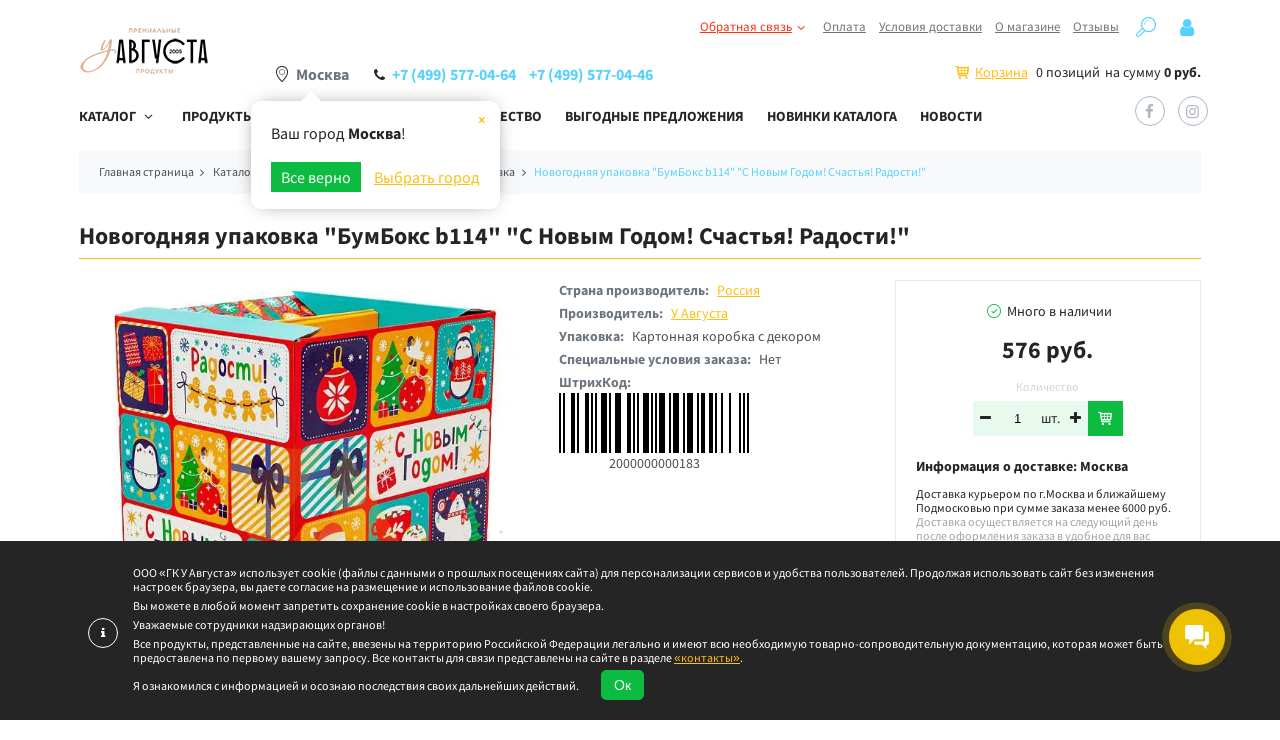

--- FILE ---
content_type: text/html; charset=UTF-8
request_url: https://www.uavgusta.net/catalog/podarochnyie_naboryi/upakovka/novogodnyaya_upakovka_bumboks_b114/
body_size: 33576
content:
<!DOCTYPE html> 
<html xml:lang="ru" lang="ru">
<head>
    <title>Новогодняя упаковка &quot;БумБокс b114&quot; &quot;С Новым Годом! Счастья! Радости!&quot; - купить в Москве, цена в интернет-магазине У Августа</title>
    <meta http-equiv="X-UA-Compatible" content="IE=edge">
    <link rel="manifest" href="/yandex-manifest.json">
    <meta http-equiv="Content-Type" content="text/html; charset=UTF-8" />
<meta name="robots" content="index, follow" />
<meta name="keywords" content="купить новогодняя упаковка &amp;quot;бумбокс b114&amp;quot; &amp;quot;с новым годом! счастья! радости!&amp;quot;, заказать новогодняя упаковка &amp;quot;бумбокс b114&amp;quot; &amp;quot;с новым годом! счастья! радости!&amp;quot;" />
<meta name="description" content="Интернет-магазин итальянских продуктов предлагает новогодняя упаковка &amp;quot;бумбокс b114&amp;quot; &amp;quot;с новым годом! счастья! радости!&amp;quot; с бесплатной доставкой по Москве. Гарантия высокого качества продукции известных российских брендов." />




<script type="extension/settings" data-extension="currency.currency-core">{"region":"ru"}</script>



<meta name="viewport" content="width=device-width, initial-scale=1, minimum-scale=1, maximum-scale=1"><link rel="canonical" href="https://www.uavgusta.net/catalog/podarochnyie_naboryi/upakovka/novogodnyaya_upakovka_bumboks_b114/"/><link rel="apple-touch-icon" sizes="57x57" href="/local/templates/uavgusta/images/apple-touch-icon-57x57.png?v1.0">
<link rel="apple-touch-icon" sizes="72x72" href="/local/templates/uavgusta/images/apple-touch-icon-72x72.png?v1.0">
<link rel="apple-touch-icon" sizes="60x60" href="/local/templates/uavgusta/images/apple-touch-icon-60x60.png?v1.0">
<link rel="apple-touch-icon" sizes="76x76" href="/local/templates/uavgusta/images/apple-touch-icon-76x76.png?v1.0">
<link rel="apple-touch-icon" sizes="114x114" href="/local/templates/uavgusta/images/apple-touch-icon-114x114.png?v1.0">
<link rel="apple-touch-icon" sizes="120x120" href="/local/templates/uavgusta/images/apple-touch-icon-120x120.png?v1.0">
<link rel="apple-touch-icon" sizes="144x144" href="/local/templates/uavgusta/images/apple-touch-icon-144x144.png?v1.0">
<link rel="apple-touch-icon" sizes="152x152" href="/local/templates/uavgusta/images/apple-touch-icon-152x152.png?v1.0">
<link rel="apple-touch-icon" sizes="180x180" href="/local/templates/uavgusta/images/apple-touch-icon-180x180.png?v1.0">

<meta property="fb:app_id" content="444186915769242"/>
<meta property="og:title" content='Новогодняя упаковка &quot;БумБокс b114&quot; &quot;С Новым Годом! Счастья! Радости!&quot; - купить в Москве, цена в интернет-магазине У Августа'/>
<meta property="og:type" content="Website"/>
<meta property="og:url" content="https://www.uavgusta.net/catalog/podarochnyie_naboryi/upakovka/novogodnyaya_upakovka_bumboks_b114/"/>
<meta property="og:image" content=""/>
<meta property="og:image:width" content="550"/>
<meta property="og:image:height" content="370"/>
<meta property="og:site_name" content="У Августа - интернет-магазин итальянских продуктов питания"/>
<meta property="og:description" content=""/>
<link href="/local/templates/.default/components/bitrix/breadcrumb/.default/preload_style.min.css?1643390253" type="text/css" rel="stylesheet preload" as="style"/>        <link href="/local/templates/uavgusta/css/preload_styles.min.css?1738829260" type="text/css" rel="stylesheet preload" as="style"/>
    <link href="/local/templates/.default/components/bitrix/catalog.section/bootstrap_v4/preload_style.min.css?1655052922" type="text/css" rel="stylesheet preload" as="style"/>    <link rel="icon" href="/favicon.ico?v1.0" type= "image/x-icon">
    <link rel="shortcut icon" href="/favicon.ico?v1.0" type="image/x-icon">
    <meta name="yandex-verification" content="b75901bd2193b931" />
    <meta name="ahrefs-site-verification" content="2e9fde7fae84012400175bc7e53efc9bc36937fbdcffb45af36aa3331ac97a40">

    <link rel="preload" href="/local/templates/uavgusta/font/RobotoCondensed-Bold.woff?v1.0" as="font" type="font/woff" crossorigin>
    <link rel="preload" href="/local/templates/uavgusta/font/sourcesanspro.woff?v1.0" as="font" type="font/woff" crossorigin>
    <link rel="preload" href="/local/templates/uavgusta/font/sourcesansprobold.woff?v1.0" as="font" type="font/woff" crossorigin>
    <link rel="preload" href="/local/templates/uavgusta/font/RobotoCondensed.woff?v1.0" as="font" type="font/woff" crossorigin>
    <link rel="preload" href="/local/templates/uavgusta/font/fontello.woff2?59471602" as="font" type="font/woff2" crossorigin>

</head>
<body class="webp-support simple-page">
	<div id="panel" class="d-none d-lg-block"></div>
	<div class="up_button" title="Наверх"></div>
    <div class="header-line">
        <div class="container">
            <div class="row">
                <div class="col-2 col-md-2">
                    <div itemscope itemtype="http://schema.org/Organization" class="logo-block">
    <meta content="/local/templates/uavgusta/images/logo.png" itemprop="logo" />
    <meta content="У Августа - интернет-магазин итальянских продуктов питания" itemprop="name" />
    <meta content="г. Москва, ул. Рябиновая д. 45" itemprop="address" />
    <meta content="+74995770464" itemprop="telephone" />
            <a href="/" title="У Августа — интернет-магазин итальянской кухни" itemprop="url">
                <picture>
<!--                <source srcset="--><!--/images/logo@2x.webp 1.25x, --><!--/images/logo.webp" type="image/webp">-->
                <img class="lazy" src="/local/templates/uavgusta/images/logo-uavgusta-net.png?v2.0"  srcset="/local/templates/uavgusta/images/logo-uavgusta-net@2x.png?v2.0 1.25x, /local/templates/uavgusta/images/logo-uavgusta-net.png?v2.0" alt="">
            </picture>
            </a>
    </div>                </div>
                <div class="col-10 col-md-10 d-none d-md-block">
                    <nav class="top-menu">
                        <ul>
                                        <li class="attention">
                <a href="/docs/contacts/">Обратная связь<span class="icon-angle-down"></span></a>
                <ul class="submenu">
                        <li>
                    <a href="javascript:void()" class="b24-web-form-popup-btn-4">Отправить сообщение</a>
                </li>
                            <li>
                    <a href="javascript:void()" class="b24-web-form-popup-btn-8">Написать Руководителю</a>
                </li>
            </ul></li>                <li>
                    <a href="/docs/payment/">Оплата</a>
                </li>
                            <li>
                    <a href="/docs/delivery/">Условия доставки</a>
                </li>
                            <li>
                    <a href="/docs/">О магазине</a>
                </li>
                            <li>
                    <a href="/reviews/">Отзывы</a>
                </li>
            

                            <li>
                                <span class="icon-search-2 search-block-button" title="Поиск по сайту"></span>
                                <!--noindex-->
                                <div id="search" class="bx-searchtitle search-block  bx-blue">
	<form action="/search/">

        <label class="bx-searchtitle-lable form-group">
            <input id="title-search-input" type="text" name="q" value="" autocomplete="off" class="form-control"/>
        </label>
        <div class="bx-searchtitle-button-block input-group-append">
            <button class="search-title-button" type="submit" name="s">
                <span class="icon-search-2"></span>
            </button>
        </div>

	</form>
</div>
                                <!--/noindex-->
                            </li>

                                                            <li><span class="icon-user" data-modal="getAuthForm" title="Авторизоваться"></span></li>
                                                    </ul>
                    </nav>
                    <div class="row info-line">
                        <div class="col header-contacts-block">
                            <div class="location-block">
                                        <div class="location-block">
            <span class="icon-location-2"></span>
            <span class="location-title">Москва</span>
            <div class="location-confirm">
                <a href="javascript:void(0);" class="location-confirm-close confirm-location icon-cancel" data-code="0000073738"></a>
                <div class="location-confirm-text">Ваш город <strong>Москва</strong>!</div>
                <div class="location-confirm-buttons">
                    <a href="javascript:void(0);" class="btn-sm confirm-location" data-code="0000073738">Все верно</a>
                    <a href="javascript:void(0);" class="get-popup" data-class="location-popup" data-src="/ajax/getCities.php">Выбрать город</a>
                </div>
            </div>
        </div>
                                </div> 
                            <div class="phones-block"><span class="icon-phone"></span>
                                <ul>
                                    <li><a href="tel:+74995770464" title='позвонить в "У Августа"'>+7 (499) 577-04-64</a></li>
                                    <li><a href="tel:+74995770446" title='позвонить в "У Августа"'>+7 (499) 577-04-46</a></li>
                                </ul>
                            </div>
                        </div>
                        <div class="col-12 col-sm-6 col-md-5 justify-content-end">
                            <div id="bx_basketFKauiI" class="bx-basket bx-opener"><!--'start_frame_cache_bx_basketFKauiI'--><div class="basket-line">
    <span class="icon-basket-3"></span>

            <a class="basket-line-block-icon-cart" href="/personal/cart/">Корзина</a>
    0 позиций<span class="basket-line-cost">на сумму <strong>0 руб.</strong></span>
</div><!--'end_frame_cache_bx_basketFKauiI'--></div>
                        </div>
                    </div>
                </div>

                <div class="d-md-none col-2"></div>
                <div class="d-md-none col-2 border-right"><span class="mobile-menu-icon icon-search-2 mobile-search-button"></span></div>
                <div class="d-md-none col-2 border-right"><div id="bx_basketT0kNhm" class="bx-mobile-basket bx-opener"><!--'start_frame_cache_bx_basketT0kNhm'--><div class="mobile-basket-line">
    <a href="/personal/cart/" title="Корзина" class="mobile-menu-icon icon-basket-3"></a>
    <div class="mobile-basket-info">0</div>
</div><!--'end_frame_cache_bx_basketT0kNhm'--></div>
</div>
                <div class="d-md-none col-2 border-right"><a href="tel:+74995770464" title='позвонить в "У Августа"' class="mobile-menu-icon icon-phone"></a></div>
                <div class="d-md-none col-2"><span class="mobile-menu-icon menu-cup icon-menu"></span></div>
            </div>
            <div class="row main-menu-wrap d-none d-md-flex">
                <div class="col-11">
                    


<nav id="main-menu" class="main-menu">
	<ul>
				<li class="main-menu-item catalog-menu has-submenu">
			<a href="/catalog/">Каталог</a>
						<div class="submenu">
				<ul>
										                        							<li class="load-megaMenu" data-load="/ajax/load_mega_menu.php">

						
						<div class="title">
							                            <div class="submenu-title">
                                <a href="javascript:void(0)">Загрузка</a>                            </div>
						</div>
																			</li>
															</ul>
			</div>
			   
		</li>
				<li class="main-menu-item catalog-no-gluten-menu">
			<a href="/catalog/no-gluten/">Продукты без глютена</a>
			   
		</li>
				<li class="main-menu-item catalog-menu">
			<a href="/catalog/new-year/">Новый Год и Рождество</a>
			   
		</li>
				<li class="main-menu-item catalog-sale-menu">
			<a href="/catalog/sale/">Выгодные предложения</a>
			   
		</li>
				<li class="main-menu-item catalog-novelty-menu">
			<a href="/catalog/novelty/">Новинки каталога</a>
			   
		</li>
				<li class="main-menu-item news-menu">
			<a href="/news/">Новости</a>
			   
		</li>
			</ul>
</nav>

                </div>
                <div class="col-1 align-self-center d-none d-sm-block">
                    <!--noindex-->
<nav class="social-menu">
    <ul>
                <li>
            <a class="icon-fb-wrap" target="_blank" rel="nofollow noreferrer" href="https://www.facebook.com/uavgusta/">
                <span class="icon-fb"></span>
            </a>
        </li>
                <li>
            <a class="icon-in-wrap" target="_blank" rel="nofollow noreferrer" href="https://www.instagram.com/uavgusta/">
                <span class="icon-in"></span>
            </a>
        </li>
            </ul>
</nav>
<!--/noindex-->
                </div>
            </div>

        </div>
    </div>

        <div class="page-top-wrap">
        <div class="container">
            <div class="bx-breadcrumb" itemscope itemtype="http://schema.org/BreadcrumbList">
			<div class="bx-breadcrumb-item" id="bx_breadcrumb_0" itemprop="itemListElement" itemscope itemtype="http://schema.org/ListItem">
				<a href="/" itemprop="item">
					<span itemprop="name">Главная страница</span>
					<meta itemprop="position" content="1">
				</a>
			</div>
			<div class="bx-breadcrumb-item" id="bx_breadcrumb_1" itemprop="itemListElement" itemscope itemtype="http://schema.org/ListItem">
				<a href="/catalog/" itemprop="item">
					<span itemprop="name">Каталог продуктов</span>
					<meta itemprop="position" content="2">
				</a>
			</div>
			<div class="bx-breadcrumb-item" id="bx_breadcrumb_2" itemprop="itemListElement" itemscope itemtype="http://schema.org/ListItem">
				<a href="/catalog/podarochnyie_naboryi/" itemprop="item">
					<span itemprop="name">Подарочные наборы</span>
					<meta itemprop="position" content="3">
				</a>
			</div>
			<div class="bx-breadcrumb-item" id="bx_breadcrumb_3" itemprop="itemListElement" itemscope itemtype="http://schema.org/ListItem">
				<a href="/catalog/podarochnyie_naboryi/upakovka/" itemprop="item">
					<span itemprop="name">Упаковка</span>
					<meta itemprop="position" content="4">
				</a>
			</div>
			<div class="bx-breadcrumb-item" id="bx_breadcrumb_4" itemprop="itemListElement" itemscope itemtype="http://schema.org/ListItem" >
				<span itemtype="http://schema.org/Thing" itemscope itemprop="item">
                    <span itemprop="name">Новогодняя упаковка &quot;БумБокс b114&quot; &quot;С Новым Годом! Счастья! Радости!&quot;</span>
                </span>
                <meta itemprop="position" content="5">
			</div></div>        </div>
    </div>
    <div class="page-top-wrap">
        <div class="container">
            <!--noindex-->
                        <!--/noindex-->
            <div class="page-title">
                <h1>Новогодняя упаковка &quot;БумБокс b114&quot; &quot;С Новым Годом! Счастья! Радости!&quot;</h1>
                                            </div>
        </div>
    </div>
    <div class="block-wrap">
    <div class="container bx-yellow">
    <div class="bx-catalog-element bx-yellow" id="bx_117848907_18075" itemscope itemtype="https://schema.org/Product">
    <link href="/catalog/podarochnyie_naboryi/upakovka/novogodnyaya_upakovka_bumboks_b114/" itemprop="url" />
		<div class="row product-item-detail-flex">
		<div class="col-12 col-sm-6 col-lg-5 product-item-detail-slider-container" id="bx_117848907_18075_big_slider">
            <div class="product-item-detail-slider-block" data-entity="images-slider-block">
                <div class="product-item-label-text product-item-label-big product-item-label-top product-item-label-right" id="bx_117848907_18075_sticker"
                    style="display: none;">
                                    </div>
                                <div class="product-item-detail-slider-images-container  product-item-detail-slider-block-square" data-entity="images-container">
                                                <div class="product-item-detail-slider-image active" data-entity="image" data-id="33424">
                                <a href="/upload/resize_cache/iblock/13e/c2vr99o2ny74eu0ujlga5gmc1welur66/1500_1500_2/novogodnyaya_upakovka_bumboks_b114.jpg" data-fancybox="novogodnyaya_upakovka_bumboks_b114" title="Новогодняя упаковка &quot;БумБокс b114&quot; &quot;С Новым Годом! Счастья! Радости!&quot;">
                                    <meta content="/upload/resize_cache/iblock/13e/c2vr99o2ny74eu0ujlga5gmc1welur66/612_612_2/novogodnyaya_upakovka_bumboks_b114.jpg" itemprop="image">
                                    <picture itemscope itemtype="http://schema.org/ImageObject">

                                                                                    <source media="(max-width: 480px)" srcset="/upload/resize_cache/iblock/13e/c2vr99o2ny74eu0ujlga5gmc1welur66/690_690_2/novogodnyaya_upakovka_bumboks_b114.webp 1.25x, /upload/resize_cache/iblock/13e/c2vr99o2ny74eu0ujlga5gmc1welur66/345_345_2/novogodnyaya_upakovka_bumboks_b114.webp" type="image/webp">
                                                                                                                            <source media="(max-width: 480px)" srcset="/upload/resize_cache/iblock/13e/c2vr99o2ny74eu0ujlga5gmc1welur66/690_690_2/novogodnyaya_upakovka_bumboks_b114.jpg 1.25x, /upload/resize_cache/iblock/13e/c2vr99o2ny74eu0ujlga5gmc1welur66/345_345_2/novogodnyaya_upakovka_bumboks_b114.jpg">
                                        

                                                                                    <source srcset="/upload/resize_cache/iblock/13e/c2vr99o2ny74eu0ujlga5gmc1welur66/1224_1224_2/novogodnyaya_upakovka_bumboks_b114.webp 1.25x, /upload/resize_cache/iblock/13e/c2vr99o2ny74eu0ujlga5gmc1welur66/612_612_2/novogodnyaya_upakovka_bumboks_b114.webp" type="image/webp">
                                                                                <img
                                                class="lazy"
                                                src="/local/templates/uavgusta/images/pixel.png?v1.0"
                                                data-src="/upload/resize_cache/iblock/13e/c2vr99o2ny74eu0ujlga5gmc1welur66/612_612_2/novogodnyaya_upakovka_bumboks_b114.jpg"
                                                alt="Новогодняя упаковка &quot;БумБокс b114&quot; &quot;С Новым Годом! Счастья! Радости!&quot;"
                                                width="612"
                                                height="612"
                                        />
                                        <link href="https://www.uavgusta.net/upload/resize_cache/iblock/13e/c2vr99o2ny74eu0ujlga5gmc1welur66/612_612_2/novogodnyaya_upakovka_bumboks_b114.jpg" itemprop="contentUrl">
                                        <meta content="Новогодняя упаковка &quot;БумБокс b114&quot; &quot;С Новым Годом! Счастья! Радости!&quot;" itemprop="name">
                                                                            </picture>

                                </a>
                            </div>
                                                    <div class="product-item-detail-slider-progress-bar" data-entity="slider-progress-bar" style="width: 0;"></div>
                                    </div>
            </div>
            		</div>
		<div class="col-12 col-sm-6 col-lg-7">
			<div class="row">
                <div class="col-12 col-md-6 col-xl-5 order-1 order-md-3">
                    <div class="product-item-detail-pay-block">
                        
                                                                        <div class="mb-3 text-center" id="bx_117848907_18075_quant_limit">
<!--                                                    <span class="product-item-detail-info-container-title">--><!--:</span>-->

                                                    
                                                    <span class="icon-ok"></span>
                                                    <span class="product-item-quantity" data-entity="quantity-limit-value">Много в наличии</span>
                                                </div>
                                                                                    <div class="product-item-detail-price">


                                        <span class="product-item-detail-price-current mb-1" id="bx_117848907_18075_price">
                                            576 руб.                                        </span>

                                                                                    <span class="product-item-detail-price-old mb-1" id="bx_117848907_18075_old_price"  style="display: none;">
                                                                                            </span>
                                            
                                                                                    <span class="product-item-detail-price-economy mb-1" id="bx_117848907_18075_price_discount" style="display: none;"></span>
                                                                                </div>
                                                                                <div class="product-item-detail-info-container-title text-center">Количество</div>
                                                                                <div class="product-item-buy-block"  data-entity="quantity-block">

                                            <div class="product-item-amount">
                                                <div class="product-item-amount-field-container">

                                                    <span class="product-item-amount-field-btn-minus no-select" id="bx_117848907_18075_quant_down"><span class="icon-minus"></span></span>

                                                    <input class="product-item-amount-field" id="bx_117848907_18075_quantity" type="number" value="1">

                                                    <span class="product-item-amount-description-container">
                                                        <span id="bx_117848907_18075_quant_measure">шт.</span>
                                                    </span>

                                                    <span class="product-item-amount-field-btn-plus no-select" id="bx_117848907_18075_quant_up"><span class="icon-plus"></span></span>
                                                    <span class="product-item-amount-total" id="bx_117848907_18075_price_total"></span>
                                                </div>
                                            </div>
                                            <div data-entity="main-button-container" class="product-item-button-container" id="bx_117848907_18075_basket_actions">
                                                                                                <a class="btn btn-link product-item-detail-buy-button icon-basket-3" id="bx_117848907_18075_add_basket_link" href="javascript:void(0);" title="Купить"></a>
                                                                                            </div>
                                        </div>


                                                                            <div class="mb-3" id="bx_117848907_18075_not_avail" style="display: none;">
                                        <a class="btn btn-primary product-item-detail-buy-button" href="javascript:void(0)" rel="nofollow">Нет в наличии</a>
                                    </div>
                                    
                        <div class="margin d-none d-lg-block" data-entity="delivery-block"></div>

                    </div>
                </div>
                <div class="col-12 col-md-6 col-xl-7 order-2 order-md-1"><ul class="product-item-detail-properties">
                                                                        <li class="product-item-detail-properties-item">
                                            <strong>Страна производитель:</strong>
                                            <span class="product-item-detail-properties-value">
                                                <a href="/catalog/countries/rossiya/">Россия</a>                                                                                    </span>
                                        </li>
                                                                                <li class="product-item-detail-properties-item">
                                            <strong>Производитель:</strong>
                                            <span class="product-item-detail-properties-value">
                                                <a href="/catalog/producers/y-avgysta/">У Августа</a>                                                                                            <meta content="У Августа" itemprop="brand" />
                                                                                    </span>
                                        </li>
                                                                                <li class="product-item-detail-properties-item">
                                            <strong>Упаковка:</strong>
                                            <span class="product-item-detail-properties-value">
                                                Картонная коробка с декором                                                                                    </span>
                                        </li>
                                                                                <li class="product-item-detail-properties-item">
                                            <strong>Специальные условия заказа:</strong>
                                            <span class="product-item-detail-properties-value">
                                                Нет                                                                                    </span>
                                        </li>
                                                                                <li class="product-item-detail-properties-item">
                                            <strong>ШтрихКод:</strong>
                                                                                            <div><div style="font-size:0;position:relative;width:190px;height:60px;">
<div style="background-color:black;width:2px;height:60px;position:absolute;left:0px;top:0">&nbsp;</div>
<div style="background-color:black;width:2px;height:60px;position:absolute;left:4px;top:0">&nbsp;</div>
<div style="background-color:black;width:4px;height:60px;position:absolute;left:12px;top:0">&nbsp;</div>
<div style="background-color:black;width:2px;height:60px;position:absolute;left:18px;top:0">&nbsp;</div>
<div style="background-color:black;width:4px;height:60px;position:absolute;left:26px;top:0">&nbsp;</div>
<div style="background-color:black;width:2px;height:60px;position:absolute;left:32px;top:0">&nbsp;</div>
<div style="background-color:black;width:2px;height:60px;position:absolute;left:36px;top:0">&nbsp;</div>
<div style="background-color:black;width:6px;height:60px;position:absolute;left:42px;top:0">&nbsp;</div>
<div style="background-color:black;width:2px;height:60px;position:absolute;left:50px;top:0">&nbsp;</div>
<div style="background-color:black;width:6px;height:60px;position:absolute;left:56px;top:0">&nbsp;</div>
<div style="background-color:black;width:4px;height:60px;position:absolute;left:68px;top:0">&nbsp;</div>
<div style="background-color:black;width:2px;height:60px;position:absolute;left:74px;top:0">&nbsp;</div>
<div style="background-color:black;width:2px;height:60px;position:absolute;left:78px;top:0">&nbsp;</div>
<div style="background-color:black;width:6px;height:60px;position:absolute;left:84px;top:0">&nbsp;</div>
<div style="background-color:black;width:2px;height:60px;position:absolute;left:92px;top:0">&nbsp;</div>
<div style="background-color:black;width:2px;height:60px;position:absolute;left:96px;top:0">&nbsp;</div>
<div style="background-color:black;width:6px;height:60px;position:absolute;left:100px;top:0">&nbsp;</div>
<div style="background-color:black;width:2px;height:60px;position:absolute;left:110px;top:0">&nbsp;</div>
<div style="background-color:black;width:6px;height:60px;position:absolute;left:114px;top:0">&nbsp;</div>
<div style="background-color:black;width:2px;height:60px;position:absolute;left:124px;top:0">&nbsp;</div>
<div style="background-color:black;width:6px;height:60px;position:absolute;left:128px;top:0">&nbsp;</div>
<div style="background-color:black;width:2px;height:60px;position:absolute;left:138px;top:0">&nbsp;</div>
<div style="background-color:black;width:4px;height:60px;position:absolute;left:142px;top:0">&nbsp;</div>
<div style="background-color:black;width:4px;height:60px;position:absolute;left:150px;top:0">&nbsp;</div>
<div style="background-color:black;width:2px;height:60px;position:absolute;left:156px;top:0">&nbsp;</div>
<div style="background-color:black;width:2px;height:60px;position:absolute;left:162px;top:0">&nbsp;</div>
<div style="background-color:black;width:2px;height:60px;position:absolute;left:170px;top:0">&nbsp;</div>
<div style="background-color:black;width:2px;height:60px;position:absolute;left:180px;top:0">&nbsp;</div>
<div style="background-color:black;width:2px;height:60px;position:absolute;left:184px;top:0">&nbsp;</div>
<div style="background-color:black;width:2px;height:60px;position:absolute;left:188px;top:0">&nbsp;</div>
</div><div style="width:190px;" class="center-text">2000000000183</div>
</div>
                                                                                    </li>

                                                                    </ul>
                                                
                                    </div>
                                    <div class="col-12">
                                            </div>
                                <div class="col-12 order-5 margin">
                   
               </div>
			</div>
		</div>

                    <div class="col-12 product-item-detail-content active margin">
                <div class="product-item-detail-content-title">Описание</div>
                <p>Вместимость: 5000 грамм<br />
Размер: 26х23х32,5<br />
Материал: МГК<br />
Спецотделка: УФ-лaк</p>            </div>
            
        <div class="col-12">
                    </div>
	</div>
    
	<meta itemprop="name" content="Новогодняя упаковка &quot;БумБокс b114&quot; &quot;С Новым Годом! Счастья! Радости!&quot;" />
	<meta itemprop="category" content="Подарочные наборы/Упаковка" />
	<meta itemprop="description" content='Вместимость: 5000 грамм<br />
Размер: 26х23х32,5<br />
Материал: МГК<br />
Спецотделка: УФ-лaк Страна производитель: Россия; Производитель: У Августа; Упаковка: Картонная коробка с декором; Специальные условия заказа: Нет' />
	<link itemprop="url" href="https://www.uavgusta.net/catalog/podarochnyie_naboryi/upakovka/novogodnyaya_upakovka_bumboks_b114/" />
			<span itemprop="offers" itemscope itemtype="https://schema.org/Offer">
			<meta itemprop="price" content="576" />
			<meta itemprop="priceCurrency" content="RUB" />
			<link itemprop="availability" href="https://schema.org/InStock" />
		</span>
					<div id="bx_117848907_18075_basket_prop" style="display: none;">
										<input type="hidden" name="prop[COUNTRIES]" value="318">
												<input type="hidden" name="prop[PRODUCERS]" value="865">
												<input type="hidden" name="prop[PACK]" value="112">
									</div>
			</div>
						    <div class="catalog-block-header" data-entity="header">
        Популярные в разделе    </div>

<div class="catalog-section bx-yellow" data-entity="container-OQ3k9P">
    <!-- items-container -->
                <div class="row product-item-list-col-4" data-entity="items-row">
                                            <div class="col-6 col-md-4 col-lg-3 product-item-small-card">
                                
	<div class="product-item-container"
		id="bx_3966226736_18076_362ce596257894d11ab5c1d73d13c755" data-entity="item">
		<div class="product-item">
            <a class="responsive-box box1 product-item-image-wrapper" itemscope itemtype="http://schema.org/ImageObject" href="/catalog/podarochnyie_naboryi/upakovka/novogodnyaya_upakovka_praymboks_b213_krasnyy/" title="Новогодняя упаковка &quot;ПраймБокс b213&quot;, красный" data-entity="image-wrapper">
            <picture>
                                <source media="(max-width: 480px)" srcset="/upload/resize_cache/iblock/18e/u9358sa97un3ayy6h6wxcp9b92yzr3yg/332_332_2/novogodnyaya_upakovka_praymboks_b213_krasnyy.webp 1.25x, /upload/resize_cache/iblock/18e/u9358sa97un3ayy6h6wxcp9b92yzr3yg/166_166_2/novogodnyaya_upakovka_praymboks_b213_krasnyy.webp" type="image/webp">
                                        <source media="(max-width: 480px)" srcset="/upload/resize_cache/iblock/18e/u9358sa97un3ayy6h6wxcp9b92yzr3yg/332_332_2/novogodnyaya_upakovka_praymboks_b213_krasnyy.jpg 1.25x, /upload/resize_cache/iblock/18e/u9358sa97un3ayy6h6wxcp9b92yzr3yg/166_166_2/novogodnyaya_upakovka_praymboks_b213_krasnyy.jpg">
                                        <source srcset="/upload/resize_cache/iblock/18e/u9358sa97un3ayy6h6wxcp9b92yzr3yg/706_706_2/novogodnyaya_upakovka_praymboks_b213_krasnyy.webp 1.25x, /upload/resize_cache/iblock/18e/u9358sa97un3ayy6h6wxcp9b92yzr3yg/353_353_2/novogodnyaya_upakovka_praymboks_b213_krasnyy.webp" type="image/webp">
                        <img
                    src="/local/templates/uavgusta/images/pixel.png?v1.0"
                    data-src="/upload/resize_cache/iblock/18e/u9358sa97un3ayy6h6wxcp9b92yzr3yg/353_353_2/novogodnyaya_upakovka_praymboks_b213_krasnyy.jpg"
                    data-srcset="/upload/resize_cache/iblock/18e/u9358sa97un3ayy6h6wxcp9b92yzr3yg/706_706_2/novogodnyaya_upakovka_praymboks_b213_krasnyy.jpg 1.25x, /upload/resize_cache/iblock/18e/u9358sa97un3ayy6h6wxcp9b92yzr3yg/353_353_2/novogodnyaya_upakovka_praymboks_b213_krasnyy.jpg"
                    alt="Новогодняя упаковка &quot;ПраймБокс b213&quot;, красный"
                    id="bx_3966226736_18076_362ce596257894d11ab5c1d73d13c755_pict"
                    class="lazy product-item-image-original"
                    width="353"
                    height="353"
                />
            </picture>
            <link href="https://www.uavgusta.net/upload/resize_cache/iblock/18e/u9358sa97un3ayy6h6wxcp9b92yzr3yg/353_353_2/novogodnyaya_upakovka_praymboks_b213_krasnyy.jpg" itemprop="contentUrl">
            <meta content="Новогодняя упаковка &quot;ПраймБокс b213&quot;, красный" itemprop="name">
                            <meta content="Новогодняя упаковка &quot;ПраймБокс b213&quot;, красный, Страна производитель: Россия, Производитель: У Августа" itemprop="description">
                                    <span class="product-item-label-ring product-item-label-small product-item-label-top product-item-label-right" id="bx_3966226736_18076_362ce596257894d11ab5c1d73d13c755_dsc_perc" style="display: none;">0&nbsp;%</span>
            </a>    <div class="description-wrap">
        <a href="/catalog/podarochnyie_naboryi/upakovka/novogodnyaya_upakovka_praymboks_b213_krasnyy/" title="Новогодняя упаковка &quot;ПраймБокс b213&quot;, красный" class="product-item-title">Новогодняя упаковка &quot;ПраймБокс b213&quot;, красный</a>                                <div class="product-item-info-container product-item-hidden product-item-properties" data-entity="props-block">
                                <span data-code="COUNTRIES" class="product-item-property d-none d-sm-inline-block" title="Страна производитель"><a href="/catalog/countries/rossiya/">Россия</a>;</span><span data-code="PRODUCERS" class="product-item-property d-none d-sm-inline-block" title="Производитель"><a href="/catalog/producers/y-avgysta/">У Августа</a>;</span>                                </div>                                <div id="bx_3966226736_18076_362ce596257894d11ab5c1d73d13c755_basket_prop" style="display: none;">
                                                                                <input type="hidden" name="prop[COUNTRIES]"
                                                   value="318">
                                                                                        <input type="hidden" name="prop[PRODUCERS]"
                                                   value="865">
                                                                                        <input type="hidden" name="prop[PACK]"
                                                   value="112">
                                                                            </div>
                                                        <div class="product-item-info-container product-item-price-container" data-entity="price-block">
                                                            <div class="product-item-insight-block">
                                                                            <span class="icon-ok"></span>Много в наличии                                                                    </div>
                                                        <div class="product-item-price-wrap">
                                                                    <span class="product-item-price-current" id="bx_3966226736_18076_362ce596257894d11ab5c1d73d13c755_price">
                                        <span class="price-title">Цена:</span>
                                        288 руб.                                    </span>
                                                                                                        <span class="product-item-price-old" id="bx_3966226736_18076_362ce596257894d11ab5c1d73d13c755_price_old" style="display: none;">288 руб.</span>
                                                                </div>
                                                            <div class="product-item-price-per-count">(1&nbsp;шт.)</div>
                                                    </div>
                                                        <div class="product-item-info-container product-item-hidden" data-entity="quantity-block">
                                    <div class="product-item-buy-block js-initBtnCount">
                                        <div class="product-item-amount">
                                            <div class="product-item-amount-field-container">
                                                <span class="product-item-amount-field-btn-minus no-select" id="bx_3966226736_18076_362ce596257894d11ab5c1d73d13c755_quant_down">
                                                    <span class="icon-minus"></span>
                                                </span>
                                                <label class="product-item-amount-field">
                                                    <input
                                                        id="bx_3966226736_18076_362ce596257894d11ab5c1d73d13c755_quantity"
                                                        type="number"
                                                        name="quantity"
                                                        value="1"
                                                    >
                                                </label>
                                                <span
                                                    class="product-item-amount-description-container"
                                                    id="bx_3966226736_18076_362ce596257894d11ab5c1d73d13c755_quant_measure"
                                                >шт.</span>
                                                <span class="product-item-amount-field-btn-plus no-select" id="bx_3966226736_18076_362ce596257894d11ab5c1d73d13c755_quant_up">
                                                    <span class="icon-plus"></span>
                                                </span>
                                            </div>
                                        </div>

                                        <div class="product-item-button-container" id="bx_3966226736_18076_362ce596257894d11ab5c1d73d13c755_basket_actions">
                                            <button
                                                class="btnCountIcon"
                                                data-id="c3d19da395f25e25fb4fbf1545fddce0"
                                                data-count=""
                                                id="bx_3966226736_18076_362ce596257894d11ab5c1d73d13c755_buy_link"
                                                rel="nofollow"
                                                title="Купить"
                                            >
                                                <span class="icon-basket-3"></span>
                                                <span class="iconTitle">Купить</span>
                                            </button>
                                        </div>

                                        <div class="product-item-amount-total" id="bx_3966226736_18076_362ce596257894d11ab5c1d73d13c755_price_total"></div>
                                    </div>
                                </div>
                                </div>
</div>			</div>
	                            </div>
                                                        <div class="col-6 col-md-4 col-lg-3 product-item-small-card">
                                
	<div class="product-item-container"
		id="bx_3966226736_18103_c80764dfaf26ca80162484593ec7c29b" data-entity="item">
		<div class="product-item">
            <a class="responsive-box box1 product-item-image-wrapper" itemscope itemtype="http://schema.org/ImageObject" href="/catalog/podarochnyie_naboryi/upakovka/korzina_razmer_40kh29kh15khn11_38_sm/" title="Корзина средняя синяя (высота 40, длина 40, ширина 30)" data-entity="image-wrapper">
            <picture>
                                <source media="(max-width: 480px)" srcset="/upload/resize_cache/iblock/368/ltuj1lm9oyleq6vap4nskvhouo4cn0zd/332_332_2/korzina_razmer_40kh29kh15khn11_38_sm.webp 1.25x, /upload/resize_cache/iblock/368/ltuj1lm9oyleq6vap4nskvhouo4cn0zd/166_166_2/korzina_razmer_40kh29kh15khn11_38_sm.webp" type="image/webp">
                                        <source media="(max-width: 480px)" srcset="/upload/resize_cache/iblock/368/ltuj1lm9oyleq6vap4nskvhouo4cn0zd/332_332_2/korzina_razmer_40kh29kh15khn11_38_sm.jpg 1.25x, /upload/resize_cache/iblock/368/ltuj1lm9oyleq6vap4nskvhouo4cn0zd/166_166_2/korzina_razmer_40kh29kh15khn11_38_sm.jpg">
                                        <source srcset="/upload/resize_cache/iblock/368/ltuj1lm9oyleq6vap4nskvhouo4cn0zd/706_706_2/korzina_razmer_40kh29kh15khn11_38_sm.webp 1.25x, /upload/resize_cache/iblock/368/ltuj1lm9oyleq6vap4nskvhouo4cn0zd/353_353_2/korzina_razmer_40kh29kh15khn11_38_sm.webp" type="image/webp">
                        <img
                    src="/local/templates/uavgusta/images/pixel.png?v1.0"
                    data-src="/upload/resize_cache/iblock/368/ltuj1lm9oyleq6vap4nskvhouo4cn0zd/353_353_2/korzina_razmer_40kh29kh15khn11_38_sm.jpg"
                    data-srcset="/upload/resize_cache/iblock/368/ltuj1lm9oyleq6vap4nskvhouo4cn0zd/706_706_2/korzina_razmer_40kh29kh15khn11_38_sm.jpg 1.25x, /upload/resize_cache/iblock/368/ltuj1lm9oyleq6vap4nskvhouo4cn0zd/353_353_2/korzina_razmer_40kh29kh15khn11_38_sm.jpg"
                    alt="Корзина средняя синяя (высота 40, длина 40, ширина 30)"
                    id="bx_3966226736_18103_c80764dfaf26ca80162484593ec7c29b_pict"
                    class="lazy product-item-image-original"
                    width="353"
                    height="353"
                />
            </picture>
            <link href="https://www.uavgusta.net/upload/resize_cache/iblock/368/ltuj1lm9oyleq6vap4nskvhouo4cn0zd/353_353_2/korzina_razmer_40kh29kh15khn11_38_sm.jpg" itemprop="contentUrl">
            <meta content="Корзина средняя синяя (высота 40, длина 40, ширина 30)" itemprop="name">
                            <meta content="Корзина средняя синяя (высота 40, длина 40, ширина 30), Страна производитель: Россия, Название региона: Москва, Производитель: У Августа" itemprop="description">
                                    <span class="product-item-label-ring product-item-label-small product-item-label-top product-item-label-right" id="bx_3966226736_18103_c80764dfaf26ca80162484593ec7c29b_dsc_perc" style="display: none;">0&nbsp;%</span>
            </a>    <div class="description-wrap">
        <a href="/catalog/podarochnyie_naboryi/upakovka/korzina_razmer_40kh29kh15khn11_38_sm/" title="Корзина средняя синяя (высота 40, длина 40, ширина 30)" class="product-item-title">Корзина средняя синяя (высота 40, длина 40, ширина 30)</a>                                <div class="product-item-info-container product-item-hidden product-item-properties" data-entity="props-block">
                                <span data-code="COUNTRIES" class="product-item-property d-none d-sm-inline-block" title="Страна производитель"><a href="/catalog/countries/rossiya/">Россия</a>;</span><span data-code="REGIONS" class="product-item-property d-none d-sm-inline-block" title="Название региона"><a href="/catalog/regions/moskva/">Москва</a>;</span><span data-code="PRODUCERS" class="product-item-property d-none d-sm-inline-block" title="Производитель"><a href="/catalog/producers/y-avgysta/">У Августа</a>;</span>                                </div>                                <div id="bx_3966226736_18103_c80764dfaf26ca80162484593ec7c29b_basket_prop" style="display: none;">
                                                                                <input type="hidden" name="prop[COUNTRIES]"
                                                   value="318">
                                                                                        <input type="hidden" name="prop[PRODUCERS]"
                                                   value="865">
                                                                                        <input type="hidden" name="prop[PACK]"
                                                   value="89">
                                                                            </div>
                                                        <div class="product-item-info-container product-item-price-container" data-entity="price-block">
                                                            <div class="product-item-insight-block">
                                                                            <span class="icon-ok orange"></span>Мало в наличии                                                                    </div>
                                                        <div class="product-item-price-wrap">
                                                                    <span class="product-item-price-current" id="bx_3966226736_18103_c80764dfaf26ca80162484593ec7c29b_price">
                                        <span class="price-title">Цена:</span>
                                        1 920 руб.                                    </span>
                                                                                                        <span class="product-item-price-old" id="bx_3966226736_18103_c80764dfaf26ca80162484593ec7c29b_price_old" style="display: none;">1 920 руб.</span>
                                                                </div>
                                                            <div class="product-item-price-per-count">(1&nbsp;шт.)</div>
                                                    </div>
                                                        <div class="product-item-info-container product-item-hidden" data-entity="quantity-block">
                                    <div class="product-item-buy-block js-initBtnCount">
                                        <div class="product-item-amount">
                                            <div class="product-item-amount-field-container">
                                                <span class="product-item-amount-field-btn-minus no-select" id="bx_3966226736_18103_c80764dfaf26ca80162484593ec7c29b_quant_down">
                                                    <span class="icon-minus"></span>
                                                </span>
                                                <label class="product-item-amount-field">
                                                    <input
                                                        id="bx_3966226736_18103_c80764dfaf26ca80162484593ec7c29b_quantity"
                                                        type="number"
                                                        name="quantity"
                                                        value="1"
                                                    >
                                                </label>
                                                <span
                                                    class="product-item-amount-description-container"
                                                    id="bx_3966226736_18103_c80764dfaf26ca80162484593ec7c29b_quant_measure"
                                                >шт.</span>
                                                <span class="product-item-amount-field-btn-plus no-select" id="bx_3966226736_18103_c80764dfaf26ca80162484593ec7c29b_quant_up">
                                                    <span class="icon-plus"></span>
                                                </span>
                                            </div>
                                        </div>

                                        <div class="product-item-button-container" id="bx_3966226736_18103_c80764dfaf26ca80162484593ec7c29b_basket_actions">
                                            <button
                                                class="btnCountIcon"
                                                data-id="c2b8ebbde383625a81ba05a0f7b7192d"
                                                data-count=""
                                                id="bx_3966226736_18103_c80764dfaf26ca80162484593ec7c29b_buy_link"
                                                rel="nofollow"
                                                title="Купить"
                                            >
                                                <span class="icon-basket-3"></span>
                                                <span class="iconTitle">Купить</span>
                                            </button>
                                        </div>

                                        <div class="product-item-amount-total" id="bx_3966226736_18103_c80764dfaf26ca80162484593ec7c29b_price_total"></div>
                                    </div>
                                </div>
                                </div>
</div>			</div>
	                            </div>
                                                        <div class="col-6 col-md-4 col-lg-3 product-item-small-card">
                                
	<div class="product-item-container"
		id="bx_3966226736_18072_d0fb066f64e2309c4b241a491f76c62e" data-entity="item">
		<div class="product-item">
            <a class="responsive-box box1 product-item-image-wrapper" itemscope itemtype="http://schema.org/ImageObject" href="/catalog/podarochnyie_naboryi/upakovka/novogodnyaya_upakovka_bazovyy_b18_s_prazdnikom_/" title="Новогодняя упаковка &quot;Базовый b18&quot; &quot;С Праздником!&quot;" data-entity="image-wrapper">
            <picture>
                                <source media="(max-width: 480px)" srcset="/upload/resize_cache/iblock/7e7/9lk8j60ibhene0v32s7kk5xikrrq675w/332_332_2/novogodnyaya_upakovka_bazovyy_b18_s_prazdnikom.webp 1.25x, /upload/resize_cache/iblock/7e7/9lk8j60ibhene0v32s7kk5xikrrq675w/166_166_2/novogodnyaya_upakovka_bazovyy_b18_s_prazdnikom.webp" type="image/webp">
                                        <source media="(max-width: 480px)" srcset="/upload/resize_cache/iblock/7e7/9lk8j60ibhene0v32s7kk5xikrrq675w/332_332_2/novogodnyaya_upakovka_bazovyy_b18_s_prazdnikom.jpg 1.25x, /upload/resize_cache/iblock/7e7/9lk8j60ibhene0v32s7kk5xikrrq675w/166_166_2/novogodnyaya_upakovka_bazovyy_b18_s_prazdnikom.jpg">
                                        <source srcset="/upload/resize_cache/iblock/7e7/9lk8j60ibhene0v32s7kk5xikrrq675w/706_706_2/novogodnyaya_upakovka_bazovyy_b18_s_prazdnikom.webp 1.25x, /upload/resize_cache/iblock/7e7/9lk8j60ibhene0v32s7kk5xikrrq675w/353_353_2/novogodnyaya_upakovka_bazovyy_b18_s_prazdnikom.webp" type="image/webp">
                        <img
                    src="/local/templates/uavgusta/images/pixel.png?v1.0"
                    data-src="/upload/resize_cache/iblock/7e7/9lk8j60ibhene0v32s7kk5xikrrq675w/353_353_2/novogodnyaya_upakovka_bazovyy_b18_s_prazdnikom.jpg"
                    data-srcset="/upload/resize_cache/iblock/7e7/9lk8j60ibhene0v32s7kk5xikrrq675w/706_706_2/novogodnyaya_upakovka_bazovyy_b18_s_prazdnikom.jpg 1.25x, /upload/resize_cache/iblock/7e7/9lk8j60ibhene0v32s7kk5xikrrq675w/353_353_2/novogodnyaya_upakovka_bazovyy_b18_s_prazdnikom.jpg"
                    alt="Новогодняя упаковка &quot;Базовый b18&quot; &quot;С Праздником!&quot;"
                    id="bx_3966226736_18072_d0fb066f64e2309c4b241a491f76c62e_pict"
                    class="lazy product-item-image-original"
                    width="353"
                    height="353"
                />
            </picture>
            <link href="https://www.uavgusta.net/upload/resize_cache/iblock/7e7/9lk8j60ibhene0v32s7kk5xikrrq675w/353_353_2/novogodnyaya_upakovka_bazovyy_b18_s_prazdnikom.jpg" itemprop="contentUrl">
            <meta content="Новогодняя упаковка &quot;Базовый b18&quot; &quot;С Праздником!&quot;" itemprop="name">
                            <meta content="Новогодняя упаковка &quot;Базовый b18&quot; &quot;С Праздником!&quot;, Страна производитель: Россия, Производитель: У Августа" itemprop="description">
                                    <span class="product-item-label-ring product-item-label-small product-item-label-top product-item-label-right" id="bx_3966226736_18072_d0fb066f64e2309c4b241a491f76c62e_dsc_perc" style="display: none;">0&nbsp;%</span>
            </a>    <div class="description-wrap">
        <a href="/catalog/podarochnyie_naboryi/upakovka/novogodnyaya_upakovka_bazovyy_b18_s_prazdnikom_/" title="Новогодняя упаковка &quot;Базовый b18&quot; &quot;С Праздником!&quot;" class="product-item-title">Новогодняя упаковка &quot;Базовый b18&quot; &quot;С Праздником!&quot;</a>                                <div class="product-item-info-container product-item-hidden product-item-properties" data-entity="props-block">
                                <span data-code="COUNTRIES" class="product-item-property d-none d-sm-inline-block" title="Страна производитель"><a href="/catalog/countries/rossiya/">Россия</a>;</span><span data-code="PRODUCERS" class="product-item-property d-none d-sm-inline-block" title="Производитель"><a href="/catalog/producers/y-avgysta/">У Августа</a>;</span>                                </div>                                <div id="bx_3966226736_18072_d0fb066f64e2309c4b241a491f76c62e_basket_prop" style="display: none;">
                                                                                <input type="hidden" name="prop[COUNTRIES]"
                                                   value="318">
                                                                                        <input type="hidden" name="prop[PRODUCERS]"
                                                   value="865">
                                                                                        <input type="hidden" name="prop[PACK]"
                                                   value="112">
                                                                            </div>
                                                        <div class="product-item-info-container product-item-price-container" data-entity="price-block">
                                                            <div class="product-item-insight-block">
                                                                            <span class="icon-ok"></span>Много в наличии                                                                    </div>
                                                        <div class="product-item-price-wrap">
                                                                    <span class="product-item-price-current" id="bx_3966226736_18072_d0fb066f64e2309c4b241a491f76c62e_price">
                                        <span class="price-title">Цена:</span>
                                        416 руб.                                    </span>
                                                                                                        <span class="product-item-price-old" id="bx_3966226736_18072_d0fb066f64e2309c4b241a491f76c62e_price_old" style="display: none;">416 руб.</span>
                                                                </div>
                                                            <div class="product-item-price-per-count">(1&nbsp;шт.)</div>
                                                    </div>
                                                        <div class="product-item-info-container product-item-hidden" data-entity="quantity-block">
                                    <div class="product-item-buy-block js-initBtnCount">
                                        <div class="product-item-amount">
                                            <div class="product-item-amount-field-container">
                                                <span class="product-item-amount-field-btn-minus no-select" id="bx_3966226736_18072_d0fb066f64e2309c4b241a491f76c62e_quant_down">
                                                    <span class="icon-minus"></span>
                                                </span>
                                                <label class="product-item-amount-field">
                                                    <input
                                                        id="bx_3966226736_18072_d0fb066f64e2309c4b241a491f76c62e_quantity"
                                                        type="number"
                                                        name="quantity"
                                                        value="1"
                                                    >
                                                </label>
                                                <span
                                                    class="product-item-amount-description-container"
                                                    id="bx_3966226736_18072_d0fb066f64e2309c4b241a491f76c62e_quant_measure"
                                                >шт.</span>
                                                <span class="product-item-amount-field-btn-plus no-select" id="bx_3966226736_18072_d0fb066f64e2309c4b241a491f76c62e_quant_up">
                                                    <span class="icon-plus"></span>
                                                </span>
                                            </div>
                                        </div>

                                        <div class="product-item-button-container" id="bx_3966226736_18072_d0fb066f64e2309c4b241a491f76c62e_basket_actions">
                                            <button
                                                class="btnCountIcon"
                                                data-id="94c8e4495d11846b18dd44998eed4968"
                                                data-count=""
                                                id="bx_3966226736_18072_d0fb066f64e2309c4b241a491f76c62e_buy_link"
                                                rel="nofollow"
                                                title="Купить"
                                            >
                                                <span class="icon-basket-3"></span>
                                                <span class="iconTitle">Купить</span>
                                            </button>
                                        </div>

                                        <div class="product-item-amount-total" id="bx_3966226736_18072_d0fb066f64e2309c4b241a491f76c62e_price_total"></div>
                                    </div>
                                </div>
                                </div>
</div>			</div>
	                            </div>
                                                        <div class="col-6 col-md-4 col-lg-3 product-item-small-card">
                                
	<div class="product-item-container"
		id="bx_3966226736_21589_8e8f6cea7f5e44ced2966cbefca3ecfa" data-entity="item">
		<div class="product-item">
            <a class="responsive-box box1 product-item-image-wrapper" itemscope itemtype="http://schema.org/ImageObject" href="/catalog/podarochnyie_naboryi/upakovka/korzina_pletenaya_iva_korichnevaya_33x26xh11_26/" title="Корзина плетеная (ива) коричневая 33x26xH11/26" data-entity="image-wrapper">
            <picture>
                                                    <img
                    src="/local/templates/uavgusta/images/pixel.png?v1.0"
                    data-src="/local/templates/.default/components/bitrix/catalog.item/bootstrap_v4/images/no_photo.jpg"
                    data-srcset="/local/templates/.default/components/bitrix/catalog.item/bootstrap_v4/images/no_photo.jpg 1.25x, /local/templates/.default/components/bitrix/catalog.item/bootstrap_v4/images/no_photo.jpg"
                    alt="Корзина плетеная (ива) коричневая 33x26xH11/26"
                    id="bx_3966226736_21589_8e8f6cea7f5e44ced2966cbefca3ecfa_pict"
                    class="lazy product-item-image-original"
                    width=""
                    height=""
                />
            </picture>
            <link href="https://www.uavgusta.net/local/templates/.default/components/bitrix/catalog.item/bootstrap_v4/images/no_photo.jpg" itemprop="contentUrl">
            <meta content="Корзина плетеная (ива) коричневая 33x26xH11/26" itemprop="name">
                                    <span class="product-item-label-ring product-item-label-small product-item-label-top product-item-label-right" id="bx_3966226736_21589_8e8f6cea7f5e44ced2966cbefca3ecfa_dsc_perc" style="display: none;">0&nbsp;%</span>
            </a>    <div class="description-wrap">
        <a href="/catalog/podarochnyie_naboryi/upakovka/korzina_pletenaya_iva_korichnevaya_33x26xh11_26/" title="Корзина плетеная (ива) коричневая 33x26xH11/26" class="product-item-title">Корзина плетеная (ива) коричневая 33x26xH11/26</a>                                <div id="bx_3966226736_21589_8e8f6cea7f5e44ced2966cbefca3ecfa_basket_prop" style="display: none;">
                                                                                <input type="hidden" name="prop[PACK]"
                                                   value="89">
                                                                                    <table>
                                                                                            <tr>
                                                    <td>Страна производитель</td>
                                                    <td>
                                                                                                                    <select name="prop[COUNTRIES]">
                                                                                                                                    <option value="332" selected>
                                                                        Австрия                                                                    </option>
                                                                                                                                        <option value="333" >
                                                                        Аргентина                                                                    </option>
                                                                                                                                        <option value="6776" >
                                                                        Армения                                                                    </option>
                                                                                                                                        <option value="340" >
                                                                        Белоруссия                                                                    </option>
                                                                                                                                        <option value="330" >
                                                                        Бельгия                                                                    </option>
                                                                                                                                        <option value="20011" >
                                                                        Великобритания                                                                    </option>
                                                                                                                                        <option value="322" >
                                                                        Германия                                                                    </option>
                                                                                                                                        <option value="319" >
                                                                        Греция                                                                    </option>
                                                                                                                                        <option value="17262" >
                                                                        Индия                                                                    </option>
                                                                                                                                        <option value="323" >
                                                                        Испания                                                                    </option>
                                                                                                                                        <option value="317" >
                                                                        Италия                                                                    </option>
                                                                                                                                        <option value="338" >
                                                                        Португалия                                                                    </option>
                                                                                                                                        <option value="318" >
                                                                        Россия                                                                    </option>
                                                                                                                                        <option value="339" >
                                                                        Сан-Марино                                                                    </option>
                                                                                                                                        <option value="341" >
                                                                        Сербия                                                                    </option>
                                                                                                                                        <option value="320" >
                                                                        США                                                                    </option>
                                                                                                                                        <option value="328" >
                                                                        Финляндия                                                                    </option>
                                                                                                                                        <option value="321" >
                                                                        Франция                                                                    </option>
                                                                                                                                        <option value="335" >
                                                                        Швейцария                                                                    </option>
                                                                                                                                        <option value="17642" >
                                                                        Шри-Ланка                                                                    </option>
                                                                                                                                </select>
                                                                                                                </td>
                                                </tr>
                                                                                                <tr>
                                                    <td>Производитель</td>
                                                    <td>
                                                                                                                    <select name="prop[PRODUCERS]">
                                                                                                                                    <option value="1024" selected>
                                                                        Acetaia Leonardi                                                                    </option>
                                                                                                                                        <option value="7278" >
                                                                        Acetificio Aretino                                                                    </option>
                                                                                                                                        <option value="1025" >
                                                                        Acetificio Carandini Emilio S.r.l.                                                                    </option>
                                                                                                                                        <option value="5089" >
                                                                        Acetificio Mengazzoli                                                                    </option>
                                                                                                                                        <option value="1044" >
                                                                        Acqua e Terme di Uliveto S.p.A.                                                                    </option>
                                                                                                                                        <option value="1104" >
                                                                        Agostino Recca Conserve Alimentari S.r.L.                                                                    </option>
                                                                                                                                        <option value="7793" >
                                                                        Agrisicilia                                                                    </option>
                                                                                                                                        <option value="19889" >
                                                                        Alinor                                                                    </option>
                                                                                                                                        <option value="20755" >
                                                                        ALMI ITALIA                                                                    </option>
                                                                                                                                        <option value="927" >
                                                                        Alto Concetto                                                                    </option>
                                                                                                                                        <option value="7344" >
                                                                        Amica Chips                                                                    </option>
                                                                                                                                        <option value="7139" >
                                                                        ANDREA STAINER                                                                    </option>
                                                                                                                                        <option value="994" >
                                                                        Anfosso Alessandro e Alfredo & C. sas                                                                    </option>
                                                                                                                                        <option value="19691" >
                                                                        Anna Spinato                                                                    </option>
                                                                                                                                        <option value="18599" >
                                                                        Antaar&s S.p.a                                                                    </option>
                                                                                                                                        <option value="18457" >
                                                                        Antica Torroneria Piemontese                                                                    </option>
                                                                                                                                        <option value="7314" >
                                                                        Antiche Tradizioni di Gragnano                                                                    </option>
                                                                                                                                        <option value="6593" >
                                                                        Antico Pastificio Umbro S.r.l.                                                                    </option>
                                                                                                                                        <option value="18598" >
                                                                        Antonelli Group Srl                                                                    </option>
                                                                                                                                        <option value="21562" >
                                                                        Antonio Mattei                                                                    </option>
                                                                                                                                        <option value="19417" >
                                                                        Apicoltura Brezzo                                                                    </option>
                                                                                                                                        <option value="18545" >
                                                                        Apicoltura Luca Finocchio                                                                    </option>
                                                                                                                                        <option value="18219" >
                                                                        Ausonia Nanutti Beltrame spa                                                                    </option>
                                                                                                                                        <option value="6830" >
                                                                        Azienda FERRARI                                                                    </option>
                                                                                                                                        <option value="5083" >
                                                                        Balocco                                                                    </option>
                                                                                                                                        <option value="20385" >
                                                                        Baratti & Milano                                                                    </option>
                                                                                                                                        <option value="19957" >
                                                                        Basso fedele figli srl                                                                    </option>
                                                                                                                                        <option value="19445" >
                                                                        BIBITE POLARA S.R.L.                                                                    </option>
                                                                                                                                        <option value="21017" >
                                                                        Biscottificio Roero                                                                    </option>
                                                                                                                                        <option value="19415" >
                                                                        Bodrato Cioccolato                                                                    </option>
                                                                                                                                        <option value="1130" >
                                                                        Bonfesto                                                                    </option>
                                                                                                                                        <option value="977" >
                                                                        Bonomi S.p.A.                                                                    </option>
                                                                                                                                        <option value="18741" >
                                                                        Bontà Lucane                                                                    </option>
                                                                                                                                        <option value="17851" >
                                                                        Borrelli                                                                    </option>
                                                                                                                                        <option value="20372" >
                                                                        BOSCOR, CALUGI                                                                    </option>
                                                                                                                                        <option value="1033" >
                                                                        Bovis S.r.L.                                                                    </option>
                                                                                                                                        <option value="7379" >
                                                                        Bracca Acque Minerali                                                                    </option>
                                                                                                                                        <option value="21563" >
                                                                        Bussy                                                                    </option>
                                                                                                                                        <option value="17100" >
                                                                        Caffè Carraro S.p.A.                                                                    </option>
                                                                                                                                        <option value="18517" >
                                                                        Caffè New York                                                                    </option>
                                                                                                                                        <option value="18388" >
                                                                        Caffe' Buongiorno                                                                    </option>
                                                                                                                                        <option value="17160" >
                                                                        Carnerossa                                                                    </option>
                                                                                                                                        <option value="877" >
                                                                        Casademont                                                                    </option>
                                                                                                                                        <option value="18262" >
                                                                        Caseificio Da Stefano                                                                    </option>
                                                                                                                                        <option value="17121" >
                                                                        Cellini Caffe                                                                    </option>
                                                                                                                                        <option value="18714" >
                                                                        Cerealitalia                                                                    </option>
                                                                                                                                        <option value="20041" >
                                                                        Cherchi                                                                    </option>
                                                                                                                                        <option value="18478" >
                                                                        Ciocofrutta                                                                    </option>
                                                                                                                                        <option value="19733" >
                                                                        Citres                                                                    </option>
                                                                                                                                        <option value="18300" >
                                                                        COCOA SELECTION STAINER                                                                    </option>
                                                                                                                                        <option value="909" >
                                                                        CoGeDi International S.p.A.                                                                    </option>
                                                                                                                                        <option value="7099" >
                                                                        Confetti Maxtris                                                                    </option>
                                                                                                                                        <option value="17204" >
                                                                        Cooperativa Agricola Latte Sammarinese                                                                    </option>
                                                                                                                                        <option value="910" >
                                                                        Coppini                                                                    </option>
                                                                                                                                        <option value="18304" >
                                                                        COPPINI TERNI                                                                    </option>
                                                                                                                                        <option value="7499" >
                                                                        Coppola Foods                                                                    </option>
                                                                                                                                        <option value="18302" >
                                                                        COPPOLA Salerno                                                                    </option>
                                                                                                                                        <option value="1038" >
                                                                        Costa D'Oro S.p.A.                                                                    </option>
                                                                                                                                        <option value="17127" >
                                                                        Costadoro S.P.A.                                                                    </option>
                                                                                                                                        <option value="1036" >
                                                                        CUFROL S.r.L.                                                                    </option>
                                                                                                                                        <option value="18632" >
                                                                        Da Chirillo                                                                    </option>
                                                                                                                                        <option value="17266" >
                                                                        Das Foodtech Pvt. Ltd.                                                                    </option>
                                                                                                                                        <option value="1013" >
                                                                        Delverde Industrie Alimentari S.p.A                                                                    </option>
                                                                                                                                        <option value="17367" >
                                                                        Dolciaria Monardo                                                                    </option>
                                                                                                                                        <option value="7417" >
                                                                        Dolciaria Pennisi                                                                    </option>
                                                                                                                                        <option value="21002" >
                                                                        Elah Dufour                                                                    </option>
                                                                                                                                        <option value="18503" >
                                                                        Ellebi                                                                    </option>
                                                                                                                                        <option value="885" >
                                                                        Eridania                                                                    </option>
                                                                                                                                        <option value="1100" >
                                                                        Ewald-Gelatine GmbH                                                                    </option>
                                                                                                                                        <option value="1012" >
                                                                        F.lli De Cecco Di Filippo S.p.A.                                                                    </option>
                                                                                                                                        <option value="19664" >
                                                                        FarmaLais                                                                    </option>
                                                                                                                                        <option value="6701" >
                                                                        Fattorie Umbre S.r.l.                                                                    </option>
                                                                                                                                        <option value="7375" >
                                                                        FERRARI DOMENICO & figli                                                                    </option>
                                                                                                                                        <option value="18754" >
                                                                        Fiasconaro                                                                    </option>
                                                                                                                                        <option value="18796" >
                                                                        FIDA                                                                    </option>
                                                                                                                                        <option value="18659" >
                                                                        Fin Carre                                                                    </option>
                                                                                                                                        <option value="1087" >
                                                                        Flamigni S.r.L.                                                                    </option>
                                                                                                                                        <option value="892" >
                                                                        Frantoio di Sant'Agata d'Oneglia                                                                    </option>
                                                                                                                                        <option value="959" >
                                                                        Frantoio F.lli Galantino S.N.C.                                                                    </option>
                                                                                                                                        <option value="18804" >
                                                                        Fratelli lunardi                                                                    </option>
                                                                                                                                        <option value="18303" >
                                                                        GALANTINO                                                                    </option>
                                                                                                                                        <option value="6721" >
                                                                        Giovannacci Caffè                                                                    </option>
                                                                                                                                        <option value="1022" >
                                                                        Giuseppe Citterio S.p.A.                                                                    </option>
                                                                                                                                        <option value="904" >
                                                                        Giuseppe Giusti S.r.L.                                                                    </option>
                                                                                                                                        <option value="7258" >
                                                                        Granata Antonio                                                                    </option>
                                                                                                                                        <option value="18246" >
                                                                        Grand Italia                                                                    </option>
                                                                                                                                        <option value="1094" >
                                                                        Grupo IAN                                                                    </option>
                                                                                                                                        <option value="957" >
                                                                        Il Panatè di Mario Fongo & C. srl                                                                    </option>
                                                                                                                                        <option value="7275" >
                                                                        Industria olearia sorrento                                                                    </option>
                                                                                                                                        <option value="1085" >
                                                                        IPOSEA S.r.L.                                                                    </option>
                                                                                                                                        <option value="20402" >
                                                                        IRUELA                                                                    </option>
                                                                                                                                        <option value="18299" >
                                                                        ItalCarciofi                                                                    </option>
                                                                                                                                        <option value="1086" >
                                                                        Italcarciofi S.r.L.                                                                    </option>
                                                                                                                                        <option value="21224" >
                                                                        Italpepe                                                                    </option>
                                                                                                                                        <option value="16556" >
                                                                        Just Fresh                                                                    </option>
                                                                                                                                        <option value="6749" >
                                                                        Käserei Neuenschwander                                                                    </option>
                                                                                                                                        <option value="5064" >
                                                                        KOTANYI                                                                    </option>
                                                                                                                                        <option value="936" >
                                                                        La Felinese Salumi S.p.A.                                                                    </option>
                                                                                                                                        <option value="5057" >
                                                                        La Fiammante                                                                    </option>
                                                                                                                                        <option value="16778" >
                                                                        La Paulina                                                                    </option>
                                                                                                                                        <option value="7404" >
                                                                        Lago Group S.p.A.                                                                    </option>
                                                                                                                                        <option value="20630" >
                                                                        Laime                                                                    </option>
                                                                                                                                        <option value="21100" >
                                                                        Le Logge                                                                    </option>
                                                                                                                                        <option value="18543" >
                                                                        Le Petit Béret                                                                    </option>
                                                                                                                                        <option value="18588" >
                                                                        Le Tamerici Srl                                                                    </option>
                                                                                                                                        <option value="20015" >
                                                                        LEA & PERRINS                                                                    </option>
                                                                                                                                        <option value="6754" >
                                                                        LESUPERBE AG                                                                    </option>
                                                                                                                                        <option value="17854" >
                                                                        Leyco                                                                    </option>
                                                                                                                                        <option value="1031" >
                                                                        Liguori Pastificio                                                                    </option>
                                                                                                                                        <option value="19693" >
                                                                        Louit Frères                                                                    </option>
                                                                                                                                        <option value="16588" >
                                                                        Lucarelli Alferino                                                                    </option>
                                                                                                                                        <option value="891" >
                                                                        Mancinelli S.p.A.                                                                    </option>
                                                                                                                                        <option value="925" >
                                                                        Margot Fromages SA                                                                    </option>
                                                                                                                                        <option value="7782" >
                                                                        Mazzoni                                                                    </option>
                                                                                                                                        <option value="1098" >
                                                                        McILlhenny Company                                                                    </option>
                                                                                                                                        <option value="18423" >
                                                                        Melegatti                                                                    </option>
                                                                                                                                        <option value="1027" >
                                                                        MENU' S.R.L.                                                                    </option>
                                                                                                                                        <option value="18223" >
                                                                        Métafil-laGirolle SA                                                                    </option>
                                                                                                                                        <option value="16704" >
                                                                        MIFROMA SA                                                                    </option>
                                                                                                                                        <option value="18660" >
                                                                        MISTER CHOC                                                                    </option>
                                                                                                                                        <option value="1132" >
                                                                        Mlekara Sabac                                                                    </option>
                                                                                                                                        <option value="5059" >
                                                                        MOLINO FERRARI                                                                    </option>
                                                                                                                                        <option value="938" >
                                                                        Molino Grassi S.p.A.                                                                    </option>
                                                                                                                                        <option value="940" >
                                                                        Mutti S.p.A.                                                                    </option>
                                                                                                                                        <option value="1123" >
                                                                        Nouvel AG                                                                    </option>
                                                                                                                                        <option value="889" >
                                                                        Olicaf S.p.A.                                                                    </option>
                                                                                                                                        <option value="18837" >
                                                                        Olive Petruzzelli S.r.l.|                                                                    </option>
                                                                                                                                        <option value="1015" >
                                                                        Orsini                                                                    </option>
                                                                                                                                        <option value="17069" >
                                                                        Oryza s.r.l.                                                                    </option>
                                                                                                                                        <option value="18297" >
                                                                        PAGANI                                                                    </option>
                                                                                                                                        <option value="18133" >
                                                                        Pagani Industrie Alimentari SpA                                                                    </option>
                                                                                                                                        <option value="20080" >
                                                                        PANIFICIO BATTACONE                                                                    </option>
                                                                                                                                        <option value="18617" >
                                                                        Paoletti                                                                    </option>
                                                                                                                                        <option value="18601" >
                                                                        Pasta Berruto                                                                    </option>
                                                                                                                                        <option value="1071" >
                                                                        Pastificio Felicetti S.r.L.                                                                    </option>
                                                                                                                                        <option value="16586" >
                                                                        Pastificio Riscossa                                                                    </option>
                                                                                                                                        <option value="989" >
                                                                        Pedon S.p.A.                                                                    </option>
                                                                                                                                        <option value="7908" >
                                                                        Pesce Azzuro                                                                    </option>
                                                                                                                                        <option value="17340" >
                                                                        Polca                                                                    </option>
                                                                                                                                        <option value="1062" >
                                                                        Pomilia                                                                    </option>
                                                                                                                                        <option value="1032" >
                                                                        Ponti S.p.A.                                                                    </option>
                                                                                                                                        <option value="20880" >
                                                                        Primi piatti                                                                    </option>
                                                                                                                                        <option value="876" >
                                                                        Probar                                                                    </option>
                                                                                                                                        <option value="21257" >
                                                                        Pucci                                                                    </option>
                                                                                                                                        <option value="16927" >
                                                                        Quargentan S.p.A.                                                                    </option>
                                                                                                                                        <option value="16989" >
                                                                        Rapelli SA                                                                    </option>
                                                                                                                                        <option value="19695" >
                                                                        RDA S.r.l.                                                                    </option>
                                                                                                                                        <option value="20243" >
                                                                        REGINADIFIORI                                                                    </option>
                                                                                                                                        <option value="18339" >
                                                                        Regno degli Ulivi                                                                    </option>
                                                                                                                                        <option value="17646" >
                                                                        Renuka Holdings PLC                                                                    </option>
                                                                                                                                        <option value="5060" >
                                                                        Renzini                                                                    </option>
                                                                                                                                        <option value="18296" >
                                                                        RISCOSSA                                                                    </option>
                                                                                                                                        <option value="943" >
                                                                        Riso Gallo S.p.A.                                                                    </option>
                                                                                                                                        <option value="1056" >
                                                                        Roma Fine Foods S.r.L.                                                                    </option>
                                                                                                                                        <option value="18196" >
                                                                        Salumi Di Reggio                                                                    </option>
                                                                                                                                        <option value="875" >
                                                                        San Marino Prosciutti                                                                    </option>
                                                                                                                                        <option value="19985" >
                                                                        SARRAGIOTO DOLCIUMI                                                                    </option>
                                                                                                                                        <option value="21083" >
                                                                        SAVINI TARTUFI                                                                    </option>
                                                                                                                                        <option value="18466" >
                                                                        Scapigliati Dolciaria                                                                    </option>
                                                                                                                                        <option value="961" >
                                                                        Serbosco                                                                    </option>
                                                                                                                                        <option value="20319" >
                                                                        SNAK                                                                    </option>
                                                                                                                                        <option value="7868" >
                                                                        Sperlari                                                                    </option>
                                                                                                                                        <option value="18398" >
                                                                        Strähl Käse AG                                                                    </option>
                                                                                                                                        <option value="6594" >
                                                                        TD GRISSINI                                                                    </option>
                                                                                                                                        <option value="17805" >
                                                                        Tentazioni Pugliesi                                                                    </option>
                                                                                                                                        <option value="986" >
                                                                        Tenuta Margherita                                                                    </option>
                                                                                                                                        <option value="18301" >
                                                                        TOP FOOD                                                                    </option>
                                                                                                                                        <option value="6911" >
                                                                        Top Single Service S.r.l                                                                    </option>
                                                                                                                                        <option value="6596" >
                                                                        Torrefazione Goriziana Caffè                                                                    </option>
                                                                                                                                        <option value="17051" >
                                                                        UNIGRA' S.R.L.                                                                    </option>
                                                                                                                                        <option value="7775" >
                                                                        Valette Foie Gras                                                                    </option>
                                                                                                                                        <option value="19590" >
                                                                        Valledoro SPA (il Buon Forno)                                                                    </option>
                                                                                                                                        <option value="21560" >
                                                                        Venchi                                                                    </option>
                                                                                                                                        <option value="17451" >
                                                                        Via Salame                                                                    </option>
                                                                                                                                        <option value="5063" >
                                                                        VILLA MAGNA                                                                    </option>
                                                                                                                                        <option value="20401" >
                                                                        ZEUS                                                                    </option>
                                                                                                                                        <option value="16829" >
                                                                        Викторианец                                                                    </option>
                                                                                                                                        <option value="20634" >
                                                                        Витако                                                                    </option>
                                                                                                                                        <option value="7807" >
                                                                        ИП Гутыро Г.Д.                                                                    </option>
                                                                                                                                        <option value="866" >
                                                                        Итальянские традиции                                                                    </option>
                                                                                                                                        <option value="18774" >
                                                                        ЛЕ ФОРТ                                                                    </option>
                                                                                                                                        <option value="20642" >
                                                                        Мытищинский молочный завод                                                                    </option>
                                                                                                                                        <option value="18298" >
                                                                        Нет бренда                                                                    </option>
                                                                                                                                        <option value="16746" >
                                                                        Ранчо Мяссури                                                                    </option>
                                                                                                                                        <option value="5058" >
                                                                        РОССИНИ                                                                    </option>
                                                                                                                                        <option value="18642" >
                                                                        Сальково                                                                    </option>
                                                                                                                                        <option value="20764" >
                                                                        Сытный дом                                                                    </option>
                                                                                                                                        <option value="18721" >
                                                                        Таганский мясокомбинат                                                                    </option>
                                                                                                                                        <option value="16849" >
                                                                        ТД ВИК                                                                    </option>
                                                                                                                                        <option value="20767" >
                                                                        ТД ЛИОН                                                                    </option>
                                                                                                                                        <option value="865" >
                                                                        У Августа                                                                    </option>
                                                                                                                                        <option value="20638" >
                                                                        ФРАНЦУЗСКАЯ ФЕРМА ООО                                                                    </option>
                                                                                                                                </select>
                                                                                                                </td>
                                                </tr>
                                                                                        </table>
                                                                        </div>
                                                        <div class="product-item-info-container product-item-price-container" data-entity="price-block">
                                                            <div class="product-item-insight-block">
                                                                            <span class="icon-ok"></span>Много в наличии                                                                    </div>
                                                        <div class="product-item-price-wrap">
                                                                    <span class="product-item-price-current" id="bx_3966226736_21589_8e8f6cea7f5e44ced2966cbefca3ecfa_price">
                                        <span class="price-title">Цена:</span>
                                        1 598 руб.                                    </span>
                                                                                                        <span class="product-item-price-old" id="bx_3966226736_21589_8e8f6cea7f5e44ced2966cbefca3ecfa_price_old" style="display: none;">1 598 руб.</span>
                                                                </div>
                                                            <div class="product-item-price-per-count">(1&nbsp;шт.)</div>
                                                    </div>
                                                        <div class="product-item-info-container product-item-hidden" data-entity="quantity-block">
                                    <div class="product-item-buy-block js-initBtnCount">
                                        <div class="product-item-amount">
                                            <div class="product-item-amount-field-container">
                                                <span class="product-item-amount-field-btn-minus no-select" id="bx_3966226736_21589_8e8f6cea7f5e44ced2966cbefca3ecfa_quant_down">
                                                    <span class="icon-minus"></span>
                                                </span>
                                                <label class="product-item-amount-field">
                                                    <input
                                                        id="bx_3966226736_21589_8e8f6cea7f5e44ced2966cbefca3ecfa_quantity"
                                                        type="number"
                                                        name="quantity"
                                                        value="1"
                                                    >
                                                </label>
                                                <span
                                                    class="product-item-amount-description-container"
                                                    id="bx_3966226736_21589_8e8f6cea7f5e44ced2966cbefca3ecfa_quant_measure"
                                                >шт.</span>
                                                <span class="product-item-amount-field-btn-plus no-select" id="bx_3966226736_21589_8e8f6cea7f5e44ced2966cbefca3ecfa_quant_up">
                                                    <span class="icon-plus"></span>
                                                </span>
                                            </div>
                                        </div>

                                        <div class="product-item-button-container" id="bx_3966226736_21589_8e8f6cea7f5e44ced2966cbefca3ecfa_basket_actions">
                                            <button
                                                class="btnCountIcon"
                                                data-id="1ae241081fe825621550691f56fe0963"
                                                data-count=""
                                                id="bx_3966226736_21589_8e8f6cea7f5e44ced2966cbefca3ecfa_buy_link"
                                                rel="nofollow"
                                                title="Купить"
                                            >
                                                <span class="icon-basket-3"></span>
                                                <span class="iconTitle">Купить</span>
                                            </button>
                                        </div>

                                        <div class="product-item-amount-total" id="bx_3966226736_21589_8e8f6cea7f5e44ced2966cbefca3ecfa_price_total"></div>
                                    </div>
                                </div>
                                </div>
</div>			</div>
	                            </div>
                                        </div>
                <!-- items-container -->
</div>
				
    </div>
</div>    	<footer class="page-footer">
		<div class="container">
			<div class="row footer-menu-row">
                <div class="col-12 col-md-8 col-lg-8">
                    <div class="row">
                        <div class="col-12 col-md-4 col-lg-4">
                            <div class="logo-block-inverse">
        <a href="/" title="У Августа — интернет-магазин итальянской кухни">
            <img
            class="lazy"
            src="/local/templates/uavgusta/images/logo-inverse.png?v2.0"
            srcset="/local/templates/uavgusta/images/logo-inverse@2x.png?v2.0 1.25x, /local/templates/uavgusta/images/logo-inverse.png?v2.0"
            alt="У Августа - интернет-магазин итальянских продуктов питания"
            width="125"
            height="60"
        >
        </a>
    </div>                            <div class="slogan">&laquo;У&nbsp;Августа&raquo;&nbsp;&mdash; интернет-магазин итальянских продуктов питания с&nbsp;доставкой на&nbsp;дом.</div>

                            <div class="phones-block">
                                <span class="icon-phone"></span>
                                <ul>
                                    <li><a href="tel:+74995770464" title='позвонить в "У Августа"'>+7 (499) 577-04-64</a></li>
                                    <li><a href="tel:+74995770446" title='позвонить в "У Августа"'>+7 (499) 577-04-46</a></li>
                                </ul>
                            </div>

                        </div>
                        <div class="col-6 col-md-4 col-lg-4 d-none d-md-block">
                            <nav class="footer-menu" id="info-menu">
                                <div class="title"><a href="/docs/">Правовая информация</a></div>
                                
	<nav class="footer-menu-wrap">
		<ul>
						<li><a href="/docs/payment/">Способы оплаты</a></li>
						<li><a href="/docs/delivery/">Условия доставки</a></li>
						<li><a href="/docs/purchase-returns/">Возврат товара</a></li>
						<li><a href="/docs/contacts/">Контакты</a></li>
						<li><a href="/docs/politika_konfidentsialnosti/">Политика конфиденциальности</a></li>
						<li><a href="/docs/postavschikam/">Поставщикам</a></li>
						<li><a href="/docs/about_protect_personal_data/">Обработка персональных данных</a></li>
						<li><a href="/docs/about_info_delivery/">Об информациионных рассылках</a></li>
						<li><a href="/docs/rekviziti/">Наши реквизиты</a></li>
						<li><a href="/docs/dogovor_oferta/">Договор оферта</a></li>
						<li><a href="/docs/dogovor_kupli_prodaji_s_fizicheskim_litsom/">Договор с физическим лицом</a></li>
						<li><a href="/docs/dogovor_kupli_prodaji_s_yuridicheskim_litsom/">Договор с юридическим лицом</a></li>
						<li><a href="/reg/">Регистрация</a></li>
					</ul>
	</nav>
                            </nav>
                        </div>
                        <div class="col-6 col-md-4 col-lg-4 d-none d-md-block">
                            <nav class="footer-menu" >
                                <div class="title">Рубрики</div>
                                
	<nav class="footer-menu-wrap">
		<ul>
						<li><a href="/">Главная страница</a></li>
						<li><a href="/catalog/" class="active">Магазин</a></li>
						<li><a href="/recipes/">Рецепты</a></li>
						<li><a href="/articles/">Статьи</a></li>
						<li><a href="/restaurants/">Рестораны</a></li>
						<li><a href="/news/">Новости</a></li>
						<li><a href="/doyounow/">А знаете ли вы что ...</a></li>
						<li><a href="/aktsii/">Акции</a></li>
						<li><a href="/gallery/">Фотогалерея</a></li>
						<li><a href="/reviews/">Отзывы</a></li>
					</ul>
	</nav>
                            </nav>
                        </div>
                    </div>
                </div>
                <div class="col-12 col-md-4 col-lg-4">
                                            <div class="bx-subscribe no-auth" id="sender-subscribe">
                            <svg viewBox="0 0 110 57" version="1.1" xmlns="http://www.w3.org/2000/svg" xmlns:xlink="http://www.w3.org/1999/xlink">
                                <path d="M76.594,46.215 C82.632,46.215 87.529,51.108 87.535,57.146 L109.419,57.146 L76.594,0.292 L65.652,19.244 C70.871,22.27 72.658,28.952 69.638,34.18 C66.621,39.407 59.941,41.201 54.711,38.195 L43.77,57.147 L65.652,57.146 C65.659,51.108 70.554,46.215 76.594,46.215" id="Fill-3" fill="#FFFFFF"></path>
                                <path d="M32.827,11.224 C38.867,11.224 43.763,6.331 43.769,0.292 L65.652,0.292 L32.827,57.147 L21.885,38.195 C27.105,35.168 28.89,28.487 25.872,23.259 C22.854,18.032 16.175,16.238 10.944,19.244 L0.002,0.292 L21.886,0.292 C21.892,6.331 26.788,11.224 32.827,11.224" id="Fill-4" fill="#FFFFFF   "></path>
                            </svg>
                            <div class="bx-subscribe-wrap subscribe-form">
                                <div class="bx-subscribe-title">Будь в курсе всех новых поступлений, новостей и рецептов</div>
                                <div class="bx-subscribe-button">
                                    <div class="sender-btn" data-modal="getAuthForm">Подписаться</div>
                                </div>
                            </div>
                        </div>
                                    </div>
			</div>
			<div class="row">
				<div class="col-12 col-md-6 col-lg-7 col-xl-8 order-1 order-md-0 footer-text align-self-center">
					<div class="copy">
						&copy;&nbsp;2005 - 2026 &laquo;У&nbsp;Августа&raquo;&nbsp;&mdash; интернет-магазин итальянских продуктов питания с&nbsp;доставкой на&nbsp;дом.					</div>
					<div class="footer-info">
						Использование материалов «<a href="/">У Августа</a>» разрешено только при наличии активной ссылки на источник.					</div>
				</div>
				<div class="col-12 col-md-6 col-lg-5 col-xl-4 order-0 order-md-1">
					<div class="pay-systems-block">
                        <div class="title">
                            <a href="/docs/payment/">Способы оплаты</a>
                        </div>
                        <div class="pay-systems-wrap">
                            <span class="card-mir"><img class="lazy" src="/local/templates/uavgusta/images/pixel.png?v1.0" data-src="/local/templates/uavgusta/images/card_mir.png?v1.0" data-srcset="/local/templates/uavgusta/images/card_mir@2x.png?v1.0"  alt="Mir"></span>
                            <span class="card-mastercard"><img class="lazy" src="/local/templates/uavgusta/images/pixel.png?v1.0" data-src="/local/templates/uavgusta/images/card_mastercard.png?v1.0" data-srcset="/local/templates/uavgusta/images/card_mastercard@2x.png?v1.0" alt="mastercard"></span>
                            <span class="card-mastercard_electronic"><img class="lazy" src="/local/templates/uavgusta/images/pixel.png?v1.0" data-src="/local/templates/uavgusta/images/card_mastercard_electronic.png?v1.0" data-srcset="/local/templates/uavgusta/images/card_mastercard_electronic@2x.png?v1.0" alt="mastercard electronic"></span>
                            <span class="card-maestro"><img class="lazy" src="/local/templates/uavgusta/images/pixel.png?v1.0" data-src="/local/templates/uavgusta/images/card_maestro.png?v1.0" data-srcset="/local/templates/uavgusta/images/card_maestro@2x.png?v1.0" alt="maestro"></span>
                            <span class="card-visa"><img class="lazy" src="/local/templates/uavgusta/images/pixel.png?v1.0" data-src="/local/templates/uavgusta/images/card_visa.png?v1.0" data-srcset="/local/templates/uavgusta/images/card_visa@2x.png?v1.0" alt="visa"></span>
                            <span class="card-visa_electron"><img class="lazy" src="/local/templates/uavgusta/images/pixel.png?v1.0" data-src="/local/templates/uavgusta/images/card_visa_electron.png?v1.0" data-srcset="/local/templates/uavgusta/images/card_visa_electron@2x.png?v1.0" alt="visa electron"></span>
                            <span class="card-jcb"><img class="lazy" src="/local/templates/uavgusta/images/pixel.png?v1.0" data-src="/local/templates/uavgusta/images/card_jcb.png?v1.0" data-srcset="/local/templates/uavgusta/images/card_jcb@2x.png?v1.0" alt="jcb"></span>
                            <span class="card-unionpay"><img class="lazy" src="/local/templates/uavgusta/images/pixel.png?v1.0" data-src="/local/templates/uavgusta/images/card_unionpay.png?v1.0" data-srcset="/local/templates/uavgusta/images/card_unionpay@2x.png?v1.0" alt="unionpay"></span>
                            <span class="yandex-money"><img class="lazy" src="/local/templates/uavgusta/images/pixel.png?v1.0" data-src="/local/templates/uavgusta/images/yandex_money.png?v1.0" data-srcset="/local/templates/uavgusta/images/yandex_money@2x.png?v1.0" alt="yandex money"></span>
                        </div>
					</div>
				</div>
			</div>
		</div>
	</footer>

    <!--noindex-->
    <div class="header-line-scroll">
        <div class="container">
            <div class="row">
                <div class="col-2"></div>
                <div class="col-8"></div>
                <div class="col-2"></div>
            </div>
        </div>
    </div>
        
    
    <div class="cookie-message-block">
        <div class="container">
            <span class="icon-info"></span>

            <p>ООО &laquo;ГК&nbsp;У&nbsp;Августа&raquo; использует cookie (файлы с&nbsp;данными о&nbsp;прошлых посещениях сайта) для персонализации сервисов и&nbsp;удобства пользователей. Продолжая использовать сайт без изменения настроек браузера, вы&nbsp;даете согласие на&nbsp;размещение и&nbsp;использование файлов cookie.</p>
            <p>Вы&nbsp;можете в&nbsp;любой момент запретить сохранение cookie в&nbsp;настройках своего браузера.</p>
            <p>Уважаемые сотрудники надзирающих органов!</p>
<p>Все продукты, представленные на&nbsp;сайте, ввезены на&nbsp;территорию Российской Федерации легально и&nbsp;имеют всю необходимую товарно-сопроводительную документацию, которая может быть предоставлена по&nbsp;первому вашему запросу. Все контакты для связи представлены на&nbsp;сайте в&nbsp;разделе <a href="/docs/contacts/">&laquo;контакты&raquo;</a>.</p>
            <div class="checkbox-block">
                <label class="checkbox-emulator-wrap">
                    <input type="checkbox" name="agree" checked="checked"  value="1" />
                    <span class="checkbox-emulator" style="display: none" ></span>
                    Я&nbsp;ознакомился с&nbsp;информацией и&nbsp;осознаю последствия своих дальнейших действий.
                </label>
                <button type="button" class="btn btn-success" disabled="disabled" style="display: none;" name="disabled">Ок</button>
                <button type="button" class="btn btn-success" name="agree_ok" style="display: inline-block;">Ок</button>
            </div>
        </div>
    </div>

    <!--/noindex-->
	    
    
    
    <script id="bx24_form_button" data-skip-moving="true">
        (function(w,d,u,b){w['Bitrix24FormObject']=b;w[b] = w[b] || function(){arguments[0].ref=u;
            (w[b].forms=w[b].forms||[]).push(arguments[0])};
            if(w[b]['forms']) return;
            var s=d.createElement('script');s.async=1;s.src=u+'?'+(1*new Date());
            var h=d.getElementsByTagName('script')[0];h.parentNode.insertBefore(s,h);
        })(window,document,'https://u-avgusta.bitrix24.ru/bitrix/js/crm/form_loader.js','b24form');
        b24form({"id":"8","lang":"ru","sec":"33forf","type":"button","click":""});
        b24form({"id":"6","lang":"ru","sec":"brvan2","type":"button","click":""});
        b24form({"id":"4","lang":"ru","sec":"2a9z32","type":"button","click":""});
    </script>

            
    <link href="/bitrix/cache/css/s1/uavgusta/page_7068e7ac891c0c3b09dfb348b5ae5ffe/page_7068e7ac891c0c3b09dfb348b5ae5ffe_v1.css?176658452312960" type="text/css"  rel="stylesheet" />
<link href="/bitrix/cache/css/s1/uavgusta/template_7d3a6f820ac1196646c18efb4ec256c5/template_7d3a6f820ac1196646c18efb4ec256c5_v1.css?1766584523108310" type="text/css"  data-template-style="true" rel="stylesheet" />
    
    

        

    <!-- Yandex.Metrika counter -->  <noscript><div><img src="https://mc.yandex.ru/watch/197614" style="position:absolute; left:-9999px;" alt="" /></div></noscript> <!-- /Yandex.Metrika counter -->
    <script data-skip-moving="true">
        (function(i,s,o,g,r,a,m){i['GoogleAnalyticsObject']=r;i[r]=i[r]||function(){
            (i[r].q=i[r].q||[]).push(arguments)},i[r].l=1*new Date();a=s.createElement(o),
            m=s.getElementsByTagName(o)[0];a.async=1;a.src=g;m.parentNode.insertBefore(a,m)
        })(window,document,'script','https://www.google-analytics.com/analytics.js','ga');

        ga('create', 'UA-22085128-1', 'auto');
        ga('send', 'pageview');
        if (!document.referrer || document.referrer.split('/')[2].indexOf(location.hostname) != 0)
            setTimeout(function(){ga('send', 'event', 'Новый посетитель', location.pathname);}, 15000);
    </script>
        

    
<script>if(!window.BX)window.BX={};if(!window.BX.message)window.BX.message=function(mess){if(typeof mess==='object'){for(let i in mess) {BX.message[i]=mess[i];} return true;}};</script>
<script>(window.BX||top.BX).message({"pull_server_enabled":"Y","pull_config_timestamp":1588964469,"shared_worker_allowed":"Y","pull_guest_mode":"N","pull_guest_user_id":0,"pull_worker_mtime":1751623542});(window.BX||top.BX).message({"PULL_OLD_REVISION":"Для продолжения корректной работы с сайтом необходимо перезагрузить страницу."});</script>
<script>(window.BX||top.BX).message({"JS_CORE_LOADING":"Загрузка...","JS_CORE_NO_DATA":"- Нет данных -","JS_CORE_WINDOW_CLOSE":"Закрыть","JS_CORE_WINDOW_EXPAND":"Развернуть","JS_CORE_WINDOW_NARROW":"Свернуть в окно","JS_CORE_WINDOW_SAVE":"Сохранить","JS_CORE_WINDOW_CANCEL":"Отменить","JS_CORE_WINDOW_CONTINUE":"Продолжить","JS_CORE_H":"ч","JS_CORE_M":"м","JS_CORE_S":"с","JSADM_AI_HIDE_EXTRA":"Скрыть лишние","JSADM_AI_ALL_NOTIF":"Показать все","JSADM_AUTH_REQ":"Требуется авторизация!","JS_CORE_WINDOW_AUTH":"Войти","JS_CORE_IMAGE_FULL":"Полный размер"});</script><script src="/bitrix/js/main/core/core.min.js?1760340884229643"></script><script>BX.Runtime.registerExtension({"name":"main.core","namespace":"BX","loaded":true});</script>
<script>BX.setJSList(["\/bitrix\/js\/main\/core\/core_ajax.js","\/bitrix\/js\/main\/core\/core_promise.js","\/bitrix\/js\/main\/polyfill\/promise\/js\/promise.js","\/bitrix\/js\/main\/loadext\/loadext.js","\/bitrix\/js\/main\/loadext\/extension.js","\/bitrix\/js\/main\/polyfill\/promise\/js\/promise.js","\/bitrix\/js\/main\/polyfill\/find\/js\/find.js","\/bitrix\/js\/main\/polyfill\/includes\/js\/includes.js","\/bitrix\/js\/main\/polyfill\/matches\/js\/matches.js","\/bitrix\/js\/ui\/polyfill\/closest\/js\/closest.js","\/bitrix\/js\/main\/polyfill\/fill\/main.polyfill.fill.js","\/bitrix\/js\/main\/polyfill\/find\/js\/find.js","\/bitrix\/js\/main\/polyfill\/matches\/js\/matches.js","\/bitrix\/js\/main\/polyfill\/core\/dist\/polyfill.bundle.js","\/bitrix\/js\/main\/core\/core.js","\/bitrix\/js\/main\/polyfill\/intersectionobserver\/js\/intersectionobserver.js","\/bitrix\/js\/main\/lazyload\/dist\/lazyload.bundle.js","\/bitrix\/js\/main\/polyfill\/core\/dist\/polyfill.bundle.js","\/bitrix\/js\/main\/parambag\/dist\/parambag.bundle.js"]);
</script>
<script>BX.Runtime.registerExtension({"name":"ui.design-tokens","namespace":"window","loaded":true});</script>
<script>BX.Runtime.registerExtension({"name":"ui.fonts.opensans","namespace":"window","loaded":true});</script>
<script>BX.Runtime.registerExtension({"name":"main.popup","namespace":"BX.Main","loaded":true});</script>
<script>BX.Runtime.registerExtension({"name":"popup","namespace":"window","loaded":true});</script>
<script>BX.Runtime.registerExtension({"name":"fx","namespace":"window","loaded":true});</script>
<script>BX.Runtime.registerExtension({"name":"currency.currency-core","namespace":"BX.Currency","loaded":true});</script>
<script>BX.Runtime.registerExtension({"name":"currency","namespace":"window","loaded":true});</script>
<script>(window.BX||top.BX).message({"LANGUAGE_ID":"ru","FORMAT_DATE":"DD.MM.YYYY","FORMAT_DATETIME":"DD.MM.YYYY HH:MI:SS","COOKIE_PREFIX":"BITRIX_SM","SERVER_TZ_OFFSET":"10800","UTF_MODE":"Y","SITE_ID":"s1","SITE_DIR":"\/","USER_ID":"","SERVER_TIME":1769413030,"USER_TZ_OFFSET":0,"USER_TZ_AUTO":"Y","bitrix_sessid":"20ee8c897ac3c3855aba1f58841ffc3e"});</script><script  src="/bitrix/cache/js/s1/uavgusta/kernel_main/kernel_main_v1.js?1766585707196391"></script>
<script src="/bitrix/js/pull/protobuf/protobuf.min.js?164339026376433"></script>
<script src="/bitrix/js/pull/protobuf/model.min.js?164339026314190"></script>
<script src="/bitrix/js/main/core/core_promise.min.js?16433902582490"></script>
<script src="/bitrix/js/rest/client/rest.client.min.js?16433902629240"></script>
<script src="/bitrix/js/pull/client/pull.client.min.js?175162354249849"></script>
<script src="/bitrix/js/main/popup/dist/main.popup.bundle.min.js?176034090167261"></script>
<script src="/bitrix/js/currency/currency-core/dist/currency-core.bundle.min.js?17282872914569"></script>
<script src="/bitrix/js/currency/core_currency.min.js?1728287291835"></script>
<script>BX.setJSList(["\/bitrix\/js\/main\/core\/core_fx.js","\/bitrix\/js\/main\/session.js","\/bitrix\/js\/main\/pageobject\/dist\/pageobject.bundle.js","\/bitrix\/js\/main\/core\/core_window.js","\/bitrix\/js\/main\/date\/main.date.js","\/bitrix\/js\/main\/core\/core_date.js","\/bitrix\/js\/main\/utils.js","\/bitrix\/js\/main\/dd.js","\/bitrix\/js\/main\/core\/core_uf.js","\/bitrix\/js\/main\/core\/core_dd.js","\/bitrix\/js\/main\/core\/core_tooltip.js","\/local\/templates\/.default\/components\/bitrix\/catalog.element\/bootstrap_v4\/script.js","\/local\/templates\/.default\/components\/bitrix\/catalog.section\/bootstrap_v4\/script.js","\/local\/templates\/.default\/components\/bitrix\/catalog.item\/bootstrap_v4\/script.js","\/local\/templates\/.default\/components\/bitrix\/catalog.products.viewed\/bootstrap_v4\/script.js","\/local\/templates\/uavgusta\/js\/vendors.min.js","\/local\/templates\/uavgusta\/js\/scripts.js","\/local\/templates\/uavgusta\/js\/screenshot.js","\/bitrix\/components\/bitrix\/search.title\/script.js","\/local\/templates\/.default\/components\/bitrix\/sale.basket.basket.line\/bootstrap_v4\/script.js","\/local\/templates\/.default\/components\/bitrix\/sale.basket.basket.line\/mobile\/script.js"]);</script>
<script>BX.setCSSList(["\/local\/templates\/.default\/components\/bitrix\/catalog.element\/bootstrap_v4\/style.css","\/local\/templates\/.default\/components\/bitrix\/catalog.section\/bootstrap_v4\/style.css","\/local\/templates\/uavgusta\/css\/styles.min.css","\/local\/templates\/.default\/components\/bitrix\/sale.basket.basket.line\/bootstrap_v4\/style.css","\/local\/templates\/.default\/components\/bitrix\/sender.subscribe\/subscribe\/style.min.css","\/local\/templates\/uavgusta\/template_styles.css"]);</script>
<script>
					(function () {
						"use strict";

						var counter = function ()
						{
							var cookie = (function (name) {
								var parts = ("; " + document.cookie).split("; " + name + "=");
								if (parts.length == 2) {
									try {return JSON.parse(decodeURIComponent(parts.pop().split(";").shift()));}
									catch (e) {}
								}
							})("BITRIX_CONVERSION_CONTEXT_s1");

							if (cookie && cookie.EXPIRE >= BX.message("SERVER_TIME"))
								return;

							var request = new XMLHttpRequest();
							request.open("POST", "/bitrix/tools/conversion/ajax_counter.php", true);
							request.setRequestHeader("Content-type", "application/x-www-form-urlencoded");
							request.send(
								"SITE_ID="+encodeURIComponent("s1")+
								"&sessid="+encodeURIComponent(BX.bitrix_sessid())+
								"&HTTP_REFERER="+encodeURIComponent(document.referrer)
							);
						};

						if (window.frameRequestStart === true)
							BX.addCustomEvent("onFrameDataReceived", counter);
						else
							BX.ready(counter);
					})();
				</script>



<script  src="/bitrix/cache/js/s1/uavgusta/template_582398e129d2113a42dafad1b73b09a0/template_582398e129d2113a42dafad1b73b09a0_v1.js?1766584523304928"></script>
<script  src="/bitrix/cache/js/s1/uavgusta/page_ff65369659c662cd3734a8753a5a2083/page_ff65369659c662cd3734a8753a5a2083_v1.js?1766584523166442"></script>

<script>
	BX.ready(function(){
		new JCTitleSearch({
			'AJAX_PAGE' : '/catalog/podarochnyie_naboryi/upakovka/novogodnyaya_upakovka_bumboks_b114/',
			'CONTAINER_ID': 'search',
			'INPUT_ID': 'title-search-input',
			'MIN_QUERY_LEN': 2
		});
	});
</script>

<script>
var bx_basketFKauiI = new BitrixSmallCart;
</script>
<script>
	bx_basketFKauiI.siteId       = 's1';
	bx_basketFKauiI.cartId       = 'bx_basketFKauiI';
	bx_basketFKauiI.ajaxPath     = '/bitrix/components/bitrix/sale.basket.basket.line/ajax.php';
	bx_basketFKauiI.templateName = 'bootstrap_v4';
	bx_basketFKauiI.arParams     =  {'PATH_TO_BASKET':'/personal/cart/','PATH_TO_PERSONAL':'/personal/','SHOW_PERSONAL_LINK':'N','SHOW_NUM_PRODUCTS':'Y','SHOW_TOTAL_PRICE':'Y','SHOW_PRODUCTS':'Y','POSITION_FIXED':'N','SHOW_AUTHOR':'N','PATH_TO_REGISTER':'/login/','PATH_TO_PROFILE':'/personal/','CACHE_TYPE':'A','PATH_TO_ORDER':'/personal/order/make/','HIDE_ON_BASKET_PAGES':'Y','SHOW_EMPTY_VALUES':'Y','SHOW_REGISTRATION':'N','PATH_TO_AUTHORIZE':'/login/','SHOW_DELAY':'Y','SHOW_NOTAVAIL':'Y','SHOW_IMAGE':'Y','SHOW_PRICE':'Y','SHOW_SUMMARY':'Y','POSITION_VERTICAL':'top','POSITION_HORIZONTAL':'right','MAX_IMAGE_SIZE':'70','AJAX':'N','~PATH_TO_BASKET':'/personal/cart/','~PATH_TO_PERSONAL':'/personal/','~SHOW_PERSONAL_LINK':'N','~SHOW_NUM_PRODUCTS':'Y','~SHOW_TOTAL_PRICE':'Y','~SHOW_PRODUCTS':'Y','~POSITION_FIXED':'N','~SHOW_AUTHOR':'N','~PATH_TO_REGISTER':'/login/','~PATH_TO_PROFILE':'/personal/','~CACHE_TYPE':'A','~PATH_TO_ORDER':'/personal/order/make/','~HIDE_ON_BASKET_PAGES':'Y','~SHOW_EMPTY_VALUES':'Y','~SHOW_REGISTRATION':'N','~PATH_TO_AUTHORIZE':'/login/','~SHOW_DELAY':'Y','~SHOW_NOTAVAIL':'Y','~SHOW_IMAGE':'Y','~SHOW_PRICE':'Y','~SHOW_SUMMARY':'Y','~POSITION_VERTICAL':'top','~POSITION_HORIZONTAL':'right','~MAX_IMAGE_SIZE':'70','~AJAX':'N','cartId':'bx_basketFKauiI'}; // TODO \Bitrix\Main\Web\Json::encode
	bx_basketFKauiI.closeMessage = 'Скрыть';
	bx_basketFKauiI.openMessage  = 'Раскрыть';
	bx_basketFKauiI.activate();

</script><script>
var bx_basketT0kNhm = new BitrixSmallCartMobile;
</script>
<script>
	bx_basketT0kNhm.siteId       = 's1';
	bx_basketT0kNhm.cartId       = 'bx_basketT0kNhm';
	bx_basketT0kNhm.ajaxPath     = '/bitrix/components/bitrix/sale.basket.basket.line/ajax.php';
	bx_basketT0kNhm.templateName = 'mobile';
	bx_basketT0kNhm.arParams     =  {'PATH_TO_BASKET':'/personal/cart/','PATH_TO_PERSONAL':'/personal/','SHOW_PERSONAL_LINK':'N','SHOW_NUM_PRODUCTS':'Y','SHOW_TOTAL_PRICE':'N','SHOW_PRODUCTS':'N','POSITION_FIXED':'N','SHOW_AUTHOR':'N','PATH_TO_REGISTER':'/login/','PATH_TO_PROFILE':'/personal/','HIDE_ON_BASKET_PAGES':'N','CACHE_TYPE':'A','PATH_TO_ORDER':'/personal/order/make/','SHOW_EMPTY_VALUES':'Y','SHOW_REGISTRATION':'N','PATH_TO_AUTHORIZE':'/login/','SHOW_DELAY':'Y','SHOW_NOTAVAIL':'Y','SHOW_IMAGE':'Y','SHOW_PRICE':'Y','SHOW_SUMMARY':'Y','POSITION_VERTICAL':'top','POSITION_HORIZONTAL':'right','MAX_IMAGE_SIZE':'70','AJAX':'N','~PATH_TO_BASKET':'/personal/cart/','~PATH_TO_PERSONAL':'/personal/','~SHOW_PERSONAL_LINK':'N','~SHOW_NUM_PRODUCTS':'Y','~SHOW_TOTAL_PRICE':'N','~SHOW_PRODUCTS':'N','~POSITION_FIXED':'N','~SHOW_AUTHOR':'N','~PATH_TO_REGISTER':'/login/','~PATH_TO_PROFILE':'/personal/','~HIDE_ON_BASKET_PAGES':'N','~CACHE_TYPE':'A','~PATH_TO_ORDER':'/personal/order/make/','~SHOW_EMPTY_VALUES':'Y','~SHOW_REGISTRATION':'N','~PATH_TO_AUTHORIZE':'/login/','~SHOW_DELAY':'Y','~SHOW_NOTAVAIL':'Y','~SHOW_IMAGE':'Y','~SHOW_PRICE':'Y','~SHOW_SUMMARY':'Y','~POSITION_VERTICAL':'top','~POSITION_HORIZONTAL':'right','~MAX_IMAGE_SIZE':'70','~AJAX':'N','cartId':'bx_basketT0kNhm'}; // TODO \Bitrix\Main\Web\Json::encode
	bx_basketT0kNhm.closeMessage = 'Скрыть';
	bx_basketT0kNhm.openMessage  = 'Раскрыть';
	bx_basketT0kNhm.activate();

</script><script>
	BX.message({
		ECONOMY_INFO_MESSAGE: 'Скидка #ECONOMY#',
		TITLE_ERROR: 'Ошибка',
		TITLE_BASKET_PROPS: 'Свойства товара, добавляемые в корзину',
		BASKET_UNKNOWN_ERROR: 'Неизвестная ошибка при добавлении товара в корзину',
		BTN_SEND_PROPS: 'Выбрать',
		BTN_MESSAGE_BASKET_REDIRECT: 'Перейти в корзину',
		BTN_MESSAGE_CLOSE: 'Закрыть',
		BTN_MESSAGE_CLOSE_POPUP: 'Продолжить покупки',
		TITLE_SUCCESSFUL: 'Товар добавлен в корзину',
		COMPARE_MESSAGE_OK: 'Товар добавлен в список сравнения',
		COMPARE_UNKNOWN_ERROR: 'При добавлении товара в список сравнения произошла ошибка',
		COMPARE_TITLE: 'Сравнение товаров',
		BTN_MESSAGE_COMPARE_REDIRECT: 'Перейти в список сравнения',
		PRODUCT_GIFT_LABEL: 'Подарок',
		PRICE_TOTAL_PREFIX: 'на сумму',
		RELATIVE_QUANTITY_MANY: 'Много в наличии',
		RELATIVE_QUANTITY_FEW: 'в наличии',
		SITE_ID: 's1'
	});

	var obbx_117848907_18075 = new JCCatalogElement({'CONFIG':{'USE_CATALOG':true,'SHOW_QUANTITY':true,'SHOW_PRICE':true,'SHOW_DISCOUNT_PERCENT':true,'SHOW_OLD_PRICE':true,'USE_PRICE_COUNT':false,'DISPLAY_COMPARE':false,'MAIN_PICTURE_MODE':[],'ADD_TO_BASKET_ACTION':['ADD'],'SHOW_CLOSE_POPUP':false,'SHOW_MAX_QUANTITY':'M','RELATIVE_QUANTITY_FACTOR':'10','TEMPLATE_THEME':'yellow','USE_STICKERS':true,'USE_SUBSCRIBE':false,'SHOW_SLIDER':'Y','SLIDER_INTERVAL':'15000','ALT':'Новогодняя упаковка &quot;БумБокс b114&quot; &quot;С Новым Годом! Счастья! Радости!&quot;','TITLE':'Новогодняя упаковка &quot;БумБокс b114&quot; &quot;С Новым Годом! Счастья! Радости!&quot;','MAGNIFIER_ZOOM_PERCENT':'200','USE_ENHANCED_ECOMMERCE':'Y','DATA_LAYER_NAME':'dataLayer','BRAND_PROPERTY':'<a href=\"/catalog/producers/y-avgysta/\">У Августа<\/a>'},'VISUAL':{'ID':'bx_117848907_18075','DISCOUNT_PERCENT_ID':'bx_117848907_18075_dsc_pict','STICKER_ID':'bx_117848907_18075_sticker','BIG_SLIDER_ID':'bx_117848907_18075_big_slider','BIG_IMG_CONT_ID':'bx_117848907_18075_bigimg_cont','SLIDER_CONT_ID':'bx_117848907_18075_slider_cont','OLD_PRICE_ID':'bx_117848907_18075_old_price','PRICE_ID':'bx_117848907_18075_price','DISCOUNT_PRICE_ID':'bx_117848907_18075_price_discount','PRICE_TOTAL':'bx_117848907_18075_price_total','SLIDER_CONT_OF_ID':'bx_117848907_18075_slider_cont_','QUANTITY_ID':'bx_117848907_18075_quantity','QUANTITY_DOWN_ID':'bx_117848907_18075_quant_down','QUANTITY_UP_ID':'bx_117848907_18075_quant_up','QUANTITY_MEASURE':'bx_117848907_18075_quant_measure','QUANTITY_LIMIT':'bx_117848907_18075_quant_limit','BUY_LINK':'bx_117848907_18075_buy_link','ADD_BASKET_LINK':'bx_117848907_18075_add_basket_link','BASKET_ACTIONS_ID':'bx_117848907_18075_basket_actions','NOT_AVAILABLE_MESS':'bx_117848907_18075_not_avail','COMPARE_LINK':'bx_117848907_18075_compare_link','TREE_ID':'bx_117848907_18075_skudiv','DISPLAY_PROP_DIV':'bx_117848907_18075_sku_prop','DISPLAY_MAIN_PROP_DIV':'bx_117848907_18075_main_sku_prop','OFFER_GROUP':'bx_117848907_18075_set_group_','BASKET_PROP_DIV':'bx_117848907_18075_basket_prop','SUBSCRIBE_LINK':'bx_117848907_18075_subscribe','TABS_ID':'bx_117848907_18075_tabs','TAB_CONTAINERS_ID':'bx_117848907_18075_tab_containers','SMALL_CARD_PANEL_ID':'bx_117848907_18075_small_card_panel','TABS_PANEL_ID':'bx_117848907_18075_tabs_panel'},'PRODUCT_TYPE':'1','PRODUCT':{'ID':'18075','ACTIVE':'Y','PICT':{'ID':'33424','SRC':'/upload/iblock/13e/c2vr99o2ny74eu0ujlga5gmc1welur66/novogodnyaya_upakovka_bumboks_b114.jpg','WIDTH':'2000','HEIGHT':'2000','PREVIEW':{'ID':'33424','TIMESTAMP_X':'14.12.2021 21:12:19','MODULE_ID':'iblock','HEIGHT':'612','WIDTH':'612','FILE_SIZE':'910702','CONTENT_TYPE':'image/jpeg','SUBDIR':'iblock/13e/c2vr99o2ny74eu0ujlga5gmc1welur66','FILE_NAME':'novogodnyaya_upakovka_bumboks_b114.jpg','ORIGINAL_NAME':'novogodnyaya_upakovka_bumboks_b114.jpg','DESCRIPTION':'','HANDLER_ID':'','EXTERNAL_ID':'982a3a9b4777ab200f57798be0fe15ed','VERSION_ORIGINAL_ID':'','META':'','SRC':'/upload/resize_cache/iblock/13e/c2vr99o2ny74eu0ujlga5gmc1welur66/612_612_2/novogodnyaya_upakovka_bumboks_b114.jpg','WEBP':'/upload/resize_cache/iblock/13e/c2vr99o2ny74eu0ujlga5gmc1welur66/612_612_2/novogodnyaya_upakovka_bumboks_b114.webp','RETINA':{'SRC':'/upload/resize_cache/iblock/13e/c2vr99o2ny74eu0ujlga5gmc1welur66/1224_1224_2/novogodnyaya_upakovka_bumboks_b114.jpg','WEBP':'/upload/resize_cache/iblock/13e/c2vr99o2ny74eu0ujlga5gmc1welur66/1224_1224_2/novogodnyaya_upakovka_bumboks_b114.webp','WIDTH':'1224','HEIGHT':'1224'},'MOBILE':{'SRC':'/upload/resize_cache/iblock/13e/c2vr99o2ny74eu0ujlga5gmc1welur66/345_345_2/novogodnyaya_upakovka_bumboks_b114.jpg','WEBP':'/upload/resize_cache/iblock/13e/c2vr99o2ny74eu0ujlga5gmc1welur66/345_345_2/novogodnyaya_upakovka_bumboks_b114.webp','WIDTH':'345','HEIGHT':'345','RETINA':{'SRC':'/upload/resize_cache/iblock/13e/c2vr99o2ny74eu0ujlga5gmc1welur66/690_690_2/novogodnyaya_upakovka_bumboks_b114.jpg','WEBP':'/upload/resize_cache/iblock/13e/c2vr99o2ny74eu0ujlga5gmc1welur66/690_690_2/novogodnyaya_upakovka_bumboks_b114.webp','WIDTH':'690','HEIGHT':'690'}},'FULL':{'SRC':'/upload/resize_cache/iblock/13e/c2vr99o2ny74eu0ujlga5gmc1welur66/1500_1500_2/novogodnyaya_upakovka_bumboks_b114.jpg','WEBP':'/upload/resize_cache/iblock/13e/c2vr99o2ny74eu0ujlga5gmc1welur66/1500_1500_2/novogodnyaya_upakovka_bumboks_b114.webp','WIDTH':'1500','HEIGHT':'1500','RETINA':{'SRC':'/upload/iblock/13e/c2vr99o2ny74eu0ujlga5gmc1welur66/novogodnyaya_upakovka_bumboks_b114.jpg','WEBP':'/upload/iblock/13e/c2vr99o2ny74eu0ujlga5gmc1welur66/novogodnyaya_upakovka_bumboks_b114.webp','WIDTH':'2000','HEIGHT':'2000'}},'PIC':{'SRC':'/upload/resize_cache/iblock/13e/c2vr99o2ny74eu0ujlga5gmc1welur66/75_75_2/novogodnyaya_upakovka_bumboks_b114.jpg','WEBP':'/upload/resize_cache/iblock/13e/c2vr99o2ny74eu0ujlga5gmc1welur66/75_75_2/novogodnyaya_upakovka_bumboks_b114.webp','WIDTH':'75','HEIGHT':'75','RETINA':{'SRC':'/upload/resize_cache/iblock/13e/c2vr99o2ny74eu0ujlga5gmc1welur66/150_150_2/novogodnyaya_upakovka_bumboks_b114.jpg','WEBP':'/upload/resize_cache/iblock/13e/c2vr99o2ny74eu0ujlga5gmc1welur66/150_150_2/novogodnyaya_upakovka_bumboks_b114.webp','WIDTH':'150','HEIGHT':'150'}}}},'NAME':'Новогодняя упаковка \"БумБокс b114\" \"С Новым Годом! Счастья! Радости!\"','SUBSCRIPTION':true,'ITEM_PRICE_MODE':'S','ITEM_PRICES':[{'UNROUND_BASE_PRICE':'576','UNROUND_PRICE':'576','BASE_PRICE':'576','PRICE':'576','ID':'5894','PRICE_TYPE_ID':'1','CURRENCY':'RUB','DISCOUNT':'0','PERCENT':'0','QUANTITY_FROM':'','QUANTITY_TO':'','QUANTITY_HASH':'ZERO-INF','MEASURE_RATIO_ID':'','PRINT_BASE_PRICE':'576 руб.','RATIO_BASE_PRICE':'576','PRINT_RATIO_BASE_PRICE':'576 руб.','PRINT_PRICE':'576 руб.','RATIO_PRICE':'576','PRINT_RATIO_PRICE':'576 руб.','PRINT_DISCOUNT':'0 руб.','RATIO_DISCOUNT':'0','PRINT_RATIO_DISCOUNT':'0 руб.','MIN_QUANTITY':'1'}],'ITEM_PRICE_SELECTED':'0','ITEM_QUANTITY_RANGES':{'ZERO-INF':{'HASH':'ZERO-INF','QUANTITY_FROM':'','QUANTITY_TO':'','SORT_FROM':'0','SORT_TO':'INF'}},'ITEM_QUANTITY_RANGE_SELECTED':'ZERO-INF','ITEM_MEASURE_RATIOS':{'14178':{'ID':'14178','RATIO':'1','IS_DEFAULT':'Y','PRODUCT_ID':'18075'}},'ITEM_MEASURE_RATIO_SELECTED':'14178','SLIDER_COUNT':'1','SLIDER':[{'ID':'33424','SRC':'/upload/iblock/13e/c2vr99o2ny74eu0ujlga5gmc1welur66/novogodnyaya_upakovka_bumboks_b114.jpg','WIDTH':'2000','HEIGHT':'2000','PREVIEW':{'ID':'33424','TIMESTAMP_X':'14.12.2021 21:12:19','MODULE_ID':'iblock','HEIGHT':'612','WIDTH':'612','FILE_SIZE':'910702','CONTENT_TYPE':'image/jpeg','SUBDIR':'iblock/13e/c2vr99o2ny74eu0ujlga5gmc1welur66','FILE_NAME':'novogodnyaya_upakovka_bumboks_b114.jpg','ORIGINAL_NAME':'novogodnyaya_upakovka_bumboks_b114.jpg','DESCRIPTION':'','HANDLER_ID':'','EXTERNAL_ID':'982a3a9b4777ab200f57798be0fe15ed','VERSION_ORIGINAL_ID':'','META':'','SRC':'/upload/resize_cache/iblock/13e/c2vr99o2ny74eu0ujlga5gmc1welur66/612_612_2/novogodnyaya_upakovka_bumboks_b114.jpg','WEBP':'/upload/resize_cache/iblock/13e/c2vr99o2ny74eu0ujlga5gmc1welur66/612_612_2/novogodnyaya_upakovka_bumboks_b114.webp','RETINA':{'SRC':'/upload/resize_cache/iblock/13e/c2vr99o2ny74eu0ujlga5gmc1welur66/1224_1224_2/novogodnyaya_upakovka_bumboks_b114.jpg','WEBP':'/upload/resize_cache/iblock/13e/c2vr99o2ny74eu0ujlga5gmc1welur66/1224_1224_2/novogodnyaya_upakovka_bumboks_b114.webp','WIDTH':'1224','HEIGHT':'1224'},'MOBILE':{'SRC':'/upload/resize_cache/iblock/13e/c2vr99o2ny74eu0ujlga5gmc1welur66/345_345_2/novogodnyaya_upakovka_bumboks_b114.jpg','WEBP':'/upload/resize_cache/iblock/13e/c2vr99o2ny74eu0ujlga5gmc1welur66/345_345_2/novogodnyaya_upakovka_bumboks_b114.webp','WIDTH':'345','HEIGHT':'345','RETINA':{'SRC':'/upload/resize_cache/iblock/13e/c2vr99o2ny74eu0ujlga5gmc1welur66/690_690_2/novogodnyaya_upakovka_bumboks_b114.jpg','WEBP':'/upload/resize_cache/iblock/13e/c2vr99o2ny74eu0ujlga5gmc1welur66/690_690_2/novogodnyaya_upakovka_bumboks_b114.webp','WIDTH':'690','HEIGHT':'690'}},'FULL':{'SRC':'/upload/resize_cache/iblock/13e/c2vr99o2ny74eu0ujlga5gmc1welur66/1500_1500_2/novogodnyaya_upakovka_bumboks_b114.jpg','WEBP':'/upload/resize_cache/iblock/13e/c2vr99o2ny74eu0ujlga5gmc1welur66/1500_1500_2/novogodnyaya_upakovka_bumboks_b114.webp','WIDTH':'1500','HEIGHT':'1500','RETINA':{'SRC':'/upload/iblock/13e/c2vr99o2ny74eu0ujlga5gmc1welur66/novogodnyaya_upakovka_bumboks_b114.jpg','WEBP':'/upload/iblock/13e/c2vr99o2ny74eu0ujlga5gmc1welur66/novogodnyaya_upakovka_bumboks_b114.webp','WIDTH':'2000','HEIGHT':'2000'}},'PIC':{'SRC':'/upload/resize_cache/iblock/13e/c2vr99o2ny74eu0ujlga5gmc1welur66/75_75_2/novogodnyaya_upakovka_bumboks_b114.jpg','WEBP':'/upload/resize_cache/iblock/13e/c2vr99o2ny74eu0ujlga5gmc1welur66/75_75_2/novogodnyaya_upakovka_bumboks_b114.webp','WIDTH':'75','HEIGHT':'75','RETINA':{'SRC':'/upload/resize_cache/iblock/13e/c2vr99o2ny74eu0ujlga5gmc1welur66/150_150_2/novogodnyaya_upakovka_bumboks_b114.jpg','WEBP':'/upload/resize_cache/iblock/13e/c2vr99o2ny74eu0ujlga5gmc1welur66/150_150_2/novogodnyaya_upakovka_bumboks_b114.webp','WIDTH':'150','HEIGHT':'150'}}}}],'CAN_BUY':true,'CHECK_QUANTITY':true,'QUANTITY_FLOAT':true,'MAX_QUANTITY':'12','STEP_QUANTITY':'1','CATEGORY':'Подарочные наборы/Упаковка','ITEM_MEASURE_ID':'5'},'BASKET':{'ADD_PROPS':true,'QUANTITY':'quantity','PROPS':'prop','EMPTY_PROPS':true,'BASKET_URL':'/personal/cart/','ADD_URL_TEMPLATE':'/catalog/podarochnyie_naboryi/upakovka/novogodnyaya_upakovka_bumboks_b114/?action=ADD2BASKET&id=#ID#','BUY_URL_TEMPLATE':'/catalog/podarochnyie_naboryi/upakovka/novogodnyaya_upakovka_bumboks_b114/?action=BUY&id=#ID#'},'TEMPLATE_PATH':'/local/templates/.default/components/bitrix/catalog.element/bootstrap_v4'});
</script>
<script>
			BX.Currency.setCurrencies([{'CURRENCY':'RUB','FORMAT':{'FORMAT_STRING':'# руб.','DEC_POINT':'.','THOUSANDS_SEP':' ','DECIMALS':2,'THOUSANDS_VARIANT':'S','HIDE_ZERO':'Y'}}]);
		</script>
<script>
		BX.ready(BX.defer(function(){
			if (!!window.obbx_117848907_18075)
			{
				window.obbx_117848907_18075.allowViewedCount(true);
			}
		}));
	</script>

<script>

            BX.message({
                MAXIMUM_AVAILABLE_QUANTITY_SELECTED: 'Выбрано максимально доступное количество',
                CATALOG_POPUP_OK: 'Ок',
            });

		  var obbx_3966226736_18076_362ce596257894d11ab5c1d73d13c755 = new JCCatalogItem({'PRODUCT_TYPE':'1','SHOW_QUANTITY':true,'SHOW_ADD_BASKET_BTN':false,'SHOW_BUY_BTN':true,'SHOW_ABSENT':true,'SHOW_OLD_PRICE':true,'ADD_TO_BASKET_ACTION':'ADD','SHOW_CLOSE_POPUP':false,'SHOW_DISCOUNT_PERCENT':true,'DISPLAY_COMPARE':false,'BIG_DATA':false,'TEMPLATE_THEME':'yellow','VIEW_MODE':'CARD','USE_SUBSCRIBE':false,'PRODUCT':{'ID':'18076','NAME':'Новогодняя упаковка &quot;ПраймБокс b213&quot;, красный','DETAIL_PAGE_URL':'/catalog/podarochnyie_naboryi/upakovka/novogodnyaya_upakovka_praymboks_b213_krasnyy/','PICT':{'ID':'33426','TIMESTAMP_X':'14.12.2021 21:15:36','MODULE_ID':'iblock','HEIGHT':'353','WIDTH':'353','FILE_SIZE':'256655','CONTENT_TYPE':'image/jpeg','SUBDIR':'iblock/18e/u9358sa97un3ayy6h6wxcp9b92yzr3yg','FILE_NAME':'novogodnyaya_upakovka_praymboks_b213_krasnyy.jpg','ORIGINAL_NAME':'novogodnyaya_upakovka_praymboks_b213_krasnyy.jpg','DESCRIPTION':'','HANDLER_ID':'','EXTERNAL_ID':'780d26a4acb8dddebbbb95b37ad03596','VERSION_ORIGINAL_ID':'','META':'','SRC':'/upload/resize_cache/iblock/18e/u9358sa97un3ayy6h6wxcp9b92yzr3yg/353_353_2/novogodnyaya_upakovka_praymboks_b213_krasnyy.jpg','WEBP':'/upload/resize_cache/iblock/18e/u9358sa97un3ayy6h6wxcp9b92yzr3yg/353_353_2/novogodnyaya_upakovka_praymboks_b213_krasnyy.webp','RETINA':{'SRC':'/upload/resize_cache/iblock/18e/u9358sa97un3ayy6h6wxcp9b92yzr3yg/706_706_2/novogodnyaya_upakovka_praymboks_b213_krasnyy.jpg','WEBP':'/upload/resize_cache/iblock/18e/u9358sa97un3ayy6h6wxcp9b92yzr3yg/706_706_2/novogodnyaya_upakovka_praymboks_b213_krasnyy.webp','WIDTH':'706','HEIGHT':'706'},'MOBILE':{'SRC':'/upload/resize_cache/iblock/18e/u9358sa97un3ayy6h6wxcp9b92yzr3yg/166_166_2/novogodnyaya_upakovka_praymboks_b213_krasnyy.jpg','WEBP':'/upload/resize_cache/iblock/18e/u9358sa97un3ayy6h6wxcp9b92yzr3yg/166_166_2/novogodnyaya_upakovka_praymboks_b213_krasnyy.webp','WIDTH':'166','HEIGHT':'166','RETINA':{'SRC':'/upload/resize_cache/iblock/18e/u9358sa97un3ayy6h6wxcp9b92yzr3yg/332_332_2/novogodnyaya_upakovka_praymboks_b213_krasnyy.jpg','WEBP':'/upload/resize_cache/iblock/18e/u9358sa97un3ayy6h6wxcp9b92yzr3yg/332_332_2/novogodnyaya_upakovka_praymboks_b213_krasnyy.webp','WIDTH':'332','HEIGHT':'332'}}},'CAN_BUY':true,'CHECK_QUANTITY':true,'MAX_QUANTITY':'64','STEP_QUANTITY':'1','QUANTITY_FLOAT':true,'ITEM_PRICE_MODE':'S','ITEM_PRICES':[{'UNROUND_BASE_PRICE':'288','UNROUND_PRICE':'288','BASE_PRICE':'288','PRICE':'288','ID':'5895','PRICE_TYPE_ID':'1','CURRENCY':'RUB','DISCOUNT':'0','PERCENT':'0','QUANTITY_FROM':'','QUANTITY_TO':'','QUANTITY_HASH':'ZERO-INF','MEASURE_RATIO_ID':'','PRINT_BASE_PRICE':'288 руб.','RATIO_BASE_PRICE':'288','PRINT_RATIO_BASE_PRICE':'288 руб.','PRINT_PRICE':'288 руб.','RATIO_PRICE':'288','PRINT_RATIO_PRICE':'288 руб.','PRINT_DISCOUNT':'0 руб.','RATIO_DISCOUNT':'0','PRINT_RATIO_DISCOUNT':'0 руб.','MIN_QUANTITY':'1'}],'ITEM_PRICE_SELECTED':'0','ITEM_QUANTITY_RANGES':{'ZERO-INF':{'HASH':'ZERO-INF','QUANTITY_FROM':'','QUANTITY_TO':'','SORT_FROM':'0','SORT_TO':'INF'}},'ITEM_QUANTITY_RANGE_SELECTED':'ZERO-INF','ITEM_MEASURE_RATIOS':{'14179':{'ID':'14179','RATIO':'1','IS_DEFAULT':'Y','PRODUCT_ID':'18076'}},'ITEM_MEASURE_RATIO_SELECTED':'14179','MORE_PHOTO':[{'ID':'33427','TIMESTAMP_X':'14.12.2021 21:15:36','MODULE_ID':'iblock','HEIGHT':'353','WIDTH':'353','FILE_SIZE':'785002','CONTENT_TYPE':'image/jpeg','SUBDIR':'iblock/bc9/b8ntnamo0ew4sl7oe43yyei7sbjd13xg','FILE_NAME':'novogodnyaya_upakovka_praymboks_b213_krasnyy.jpg','ORIGINAL_NAME':'novogodnyaya_upakovka_praymboks_b213_krasnyy.jpg','DESCRIPTION':'','HANDLER_ID':'','EXTERNAL_ID':'0be98302b11805c0091cd4001247014e','VERSION_ORIGINAL_ID':'','META':'','SRC':'/upload/resize_cache/iblock/bc9/b8ntnamo0ew4sl7oe43yyei7sbjd13xg/353_353_2/novogodnyaya_upakovka_praymboks_b213_krasnyy.jpg','WEBP':'/upload/resize_cache/iblock/bc9/b8ntnamo0ew4sl7oe43yyei7sbjd13xg/353_353_2/novogodnyaya_upakovka_praymboks_b213_krasnyy.webp','RETINA':{'SRC':'/upload/resize_cache/iblock/bc9/b8ntnamo0ew4sl7oe43yyei7sbjd13xg/706_706_2/novogodnyaya_upakovka_praymboks_b213_krasnyy.jpg','WEBP':'/upload/resize_cache/iblock/bc9/b8ntnamo0ew4sl7oe43yyei7sbjd13xg/706_706_2/novogodnyaya_upakovka_praymboks_b213_krasnyy.webp','WIDTH':'706','HEIGHT':'706'},'MOBILE':{'SRC':'/upload/resize_cache/iblock/bc9/b8ntnamo0ew4sl7oe43yyei7sbjd13xg/166_166_2/novogodnyaya_upakovka_praymboks_b213_krasnyy.jpg','WEBP':'/upload/resize_cache/iblock/bc9/b8ntnamo0ew4sl7oe43yyei7sbjd13xg/166_166_2/novogodnyaya_upakovka_praymboks_b213_krasnyy.webp','WIDTH':'166','HEIGHT':'166','RETINA':{'SRC':'/upload/resize_cache/iblock/bc9/b8ntnamo0ew4sl7oe43yyei7sbjd13xg/332_332_2/novogodnyaya_upakovka_praymboks_b213_krasnyy.jpg','WEBP':'/upload/resize_cache/iblock/bc9/b8ntnamo0ew4sl7oe43yyei7sbjd13xg/332_332_2/novogodnyaya_upakovka_praymboks_b213_krasnyy.webp','WIDTH':'332','HEIGHT':'332'}}}],'MORE_PHOTO_COUNT':'1','ITEM_MEASURE_ID':'5'},'BASKET':{'ADD_PROPS':true,'QUANTITY':'quantity','PROPS':'prop','EMPTY_PROPS':true,'BASKET_URL':'/personal/cart/','ADD_URL_TEMPLATE':'/catalog/podarochnyie_naboryi/upakovka/novogodnyaya_upakovka_bumboks_b114/?action=ADD2BASKET&id=#ID#','BUY_URL_TEMPLATE':'/catalog/podarochnyie_naboryi/upakovka/novogodnyaya_upakovka_bumboks_b114/?action=BUY&id=#ID#'},'VISUAL':{'ID':'bx_3966226736_18076_362ce596257894d11ab5c1d73d13c755','PICT_ID':'bx_3966226736_18076_362ce596257894d11ab5c1d73d13c755_pict','PICT_SLIDER_ID':'bx_3966226736_18076_362ce596257894d11ab5c1d73d13c755_pict_slider','QUANTITY_ID':'bx_3966226736_18076_362ce596257894d11ab5c1d73d13c755_quantity','QUANTITY_UP_ID':'bx_3966226736_18076_362ce596257894d11ab5c1d73d13c755_quant_up','QUANTITY_DOWN_ID':'bx_3966226736_18076_362ce596257894d11ab5c1d73d13c755_quant_down','PRICE_ID':'bx_3966226736_18076_362ce596257894d11ab5c1d73d13c755_price','PRICE_OLD_ID':'bx_3966226736_18076_362ce596257894d11ab5c1d73d13c755_price_old','PRICE_TOTAL_ID':'bx_3966226736_18076_362ce596257894d11ab5c1d73d13c755_price_total','BUY_ID':'bx_3966226736_18076_362ce596257894d11ab5c1d73d13c755_buy_link','BASKET_PROP_DIV':'bx_3966226736_18076_362ce596257894d11ab5c1d73d13c755_basket_prop','BASKET_ACTIONS_ID':'bx_3966226736_18076_362ce596257894d11ab5c1d73d13c755_basket_actions','NOT_AVAILABLE_MESS':'bx_3966226736_18076_362ce596257894d11ab5c1d73d13c755_not_avail','COMPARE_LINK_ID':'bx_3966226736_18076_362ce596257894d11ab5c1d73d13c755_compare_link','SUBSCRIBE_ID':'bx_3966226736_18076_362ce596257894d11ab5c1d73d13c755_subscribe'},'AJAX_PATH':'/local/templates/.default/components/bitrix/catalog.item/bootstrap_v4/ajax.php','CATALOG_PRICE_TITLE':'Цена','PRODUCT_DISPLAY_MODE':'Y','USE_ENHANCED_ECOMMERCE':'Y','DATA_LAYER_NAME':'dataLayer','BRAND_PROPERTY':'<a href=\"/catalog/producers/y-avgysta/\">У Августа<\/a>'});
		</script>
<script>

            BX.message({
                MAXIMUM_AVAILABLE_QUANTITY_SELECTED: 'Выбрано максимально доступное количество',
                CATALOG_POPUP_OK: 'Ок',
            });

		  var obbx_3966226736_18103_c80764dfaf26ca80162484593ec7c29b = new JCCatalogItem({'PRODUCT_TYPE':'1','SHOW_QUANTITY':true,'SHOW_ADD_BASKET_BTN':false,'SHOW_BUY_BTN':true,'SHOW_ABSENT':true,'SHOW_OLD_PRICE':true,'ADD_TO_BASKET_ACTION':'ADD','SHOW_CLOSE_POPUP':false,'SHOW_DISCOUNT_PERCENT':true,'DISPLAY_COMPARE':false,'BIG_DATA':false,'TEMPLATE_THEME':'yellow','VIEW_MODE':'CARD','USE_SUBSCRIBE':false,'PRODUCT':{'ID':'18103','NAME':'Корзина средняя синяя (высота 40, длина 40, ширина 30)','DETAIL_PAGE_URL':'/catalog/podarochnyie_naboryi/upakovka/korzina_razmer_40kh29kh15khn11_38_sm/','PICT':{'ID':'34214','TIMESTAMP_X':'01.10.2022 19:03:25','MODULE_ID':'iblock','HEIGHT':'353','WIDTH':'353','FILE_SIZE':'186332','CONTENT_TYPE':'image/jpeg','SUBDIR':'iblock/368/ltuj1lm9oyleq6vap4nskvhouo4cn0zd','FILE_NAME':'korzina_razmer_40kh29kh15khn11_38_sm.jpg','ORIGINAL_NAME':'korzina_razmer_40kh29kh15khn11_38_sm.jpg','DESCRIPTION':'','HANDLER_ID':'','EXTERNAL_ID':'1d9b70811878b20198c2101d67273b72','VERSION_ORIGINAL_ID':'','META':'','SRC':'/upload/resize_cache/iblock/368/ltuj1lm9oyleq6vap4nskvhouo4cn0zd/353_353_2/korzina_razmer_40kh29kh15khn11_38_sm.jpg','WEBP':'/upload/resize_cache/iblock/368/ltuj1lm9oyleq6vap4nskvhouo4cn0zd/353_353_2/korzina_razmer_40kh29kh15khn11_38_sm.webp','RETINA':{'SRC':'/upload/resize_cache/iblock/368/ltuj1lm9oyleq6vap4nskvhouo4cn0zd/706_706_2/korzina_razmer_40kh29kh15khn11_38_sm.jpg','WEBP':'/upload/resize_cache/iblock/368/ltuj1lm9oyleq6vap4nskvhouo4cn0zd/706_706_2/korzina_razmer_40kh29kh15khn11_38_sm.webp','WIDTH':'706','HEIGHT':'706'},'MOBILE':{'SRC':'/upload/resize_cache/iblock/368/ltuj1lm9oyleq6vap4nskvhouo4cn0zd/166_166_2/korzina_razmer_40kh29kh15khn11_38_sm.jpg','WEBP':'/upload/resize_cache/iblock/368/ltuj1lm9oyleq6vap4nskvhouo4cn0zd/166_166_2/korzina_razmer_40kh29kh15khn11_38_sm.webp','WIDTH':'166','HEIGHT':'166','RETINA':{'SRC':'/upload/resize_cache/iblock/368/ltuj1lm9oyleq6vap4nskvhouo4cn0zd/332_332_2/korzina_razmer_40kh29kh15khn11_38_sm.jpg','WEBP':'/upload/resize_cache/iblock/368/ltuj1lm9oyleq6vap4nskvhouo4cn0zd/332_332_2/korzina_razmer_40kh29kh15khn11_38_sm.webp','WIDTH':'332','HEIGHT':'332'}}},'CAN_BUY':true,'CHECK_QUANTITY':true,'MAX_QUANTITY':'2','STEP_QUANTITY':'1','QUANTITY_FLOAT':true,'ITEM_PRICE_MODE':'S','ITEM_PRICES':[{'UNROUND_BASE_PRICE':'1920','UNROUND_PRICE':'1920','BASE_PRICE':'1920','PRICE':'1920','ID':'6077','PRICE_TYPE_ID':'1','CURRENCY':'RUB','DISCOUNT':'0','PERCENT':'0','QUANTITY_FROM':'','QUANTITY_TO':'','QUANTITY_HASH':'ZERO-INF','MEASURE_RATIO_ID':'','PRINT_BASE_PRICE':'1 920 руб.','RATIO_BASE_PRICE':'1920','PRINT_RATIO_BASE_PRICE':'1 920 руб.','PRINT_PRICE':'1 920 руб.','RATIO_PRICE':'1920','PRINT_RATIO_PRICE':'1 920 руб.','PRINT_DISCOUNT':'0 руб.','RATIO_DISCOUNT':'0','PRINT_RATIO_DISCOUNT':'0 руб.','MIN_QUANTITY':'1'}],'ITEM_PRICE_SELECTED':'0','ITEM_QUANTITY_RANGES':{'ZERO-INF':{'HASH':'ZERO-INF','QUANTITY_FROM':'','QUANTITY_TO':'','SORT_FROM':'0','SORT_TO':'INF'}},'ITEM_QUANTITY_RANGE_SELECTED':'ZERO-INF','ITEM_MEASURE_RATIOS':{'14206':{'ID':'14206','RATIO':'1','IS_DEFAULT':'Y','PRODUCT_ID':'18103'}},'ITEM_MEASURE_RATIO_SELECTED':'14206','MORE_PHOTO':[{'ID':'34215','TIMESTAMP_X':'01.10.2022 19:03:25','MODULE_ID':'iblock','HEIGHT':'353','WIDTH':'353','FILE_SIZE':'520898','CONTENT_TYPE':'image/jpeg','SUBDIR':'iblock/47d/d5efojmxy39nbnc06ytghn8mmh8p692c','FILE_NAME':'korzina_razmer_40kh29kh15khn11_38_sm.jpg','ORIGINAL_NAME':'korzina_razmer_40kh29kh15khn11_38_sm.jpg','DESCRIPTION':'','HANDLER_ID':'','EXTERNAL_ID':'381fe1156058b2ad4e430952607fa6ec','VERSION_ORIGINAL_ID':'','META':'','SRC':'/upload/resize_cache/iblock/47d/d5efojmxy39nbnc06ytghn8mmh8p692c/353_353_2/korzina_razmer_40kh29kh15khn11_38_sm.jpg','WEBP':'/upload/resize_cache/iblock/47d/d5efojmxy39nbnc06ytghn8mmh8p692c/353_353_2/korzina_razmer_40kh29kh15khn11_38_sm.webp','RETINA':{'SRC':'/upload/resize_cache/iblock/47d/d5efojmxy39nbnc06ytghn8mmh8p692c/706_706_2/korzina_razmer_40kh29kh15khn11_38_sm.jpg','WEBP':'/upload/resize_cache/iblock/47d/d5efojmxy39nbnc06ytghn8mmh8p692c/706_706_2/korzina_razmer_40kh29kh15khn11_38_sm.webp','WIDTH':'706','HEIGHT':'706'},'MOBILE':{'SRC':'/upload/resize_cache/iblock/47d/d5efojmxy39nbnc06ytghn8mmh8p692c/166_166_2/korzina_razmer_40kh29kh15khn11_38_sm.jpg','WEBP':'/upload/resize_cache/iblock/47d/d5efojmxy39nbnc06ytghn8mmh8p692c/166_166_2/korzina_razmer_40kh29kh15khn11_38_sm.webp','WIDTH':'166','HEIGHT':'166','RETINA':{'SRC':'/upload/resize_cache/iblock/47d/d5efojmxy39nbnc06ytghn8mmh8p692c/332_332_2/korzina_razmer_40kh29kh15khn11_38_sm.jpg','WEBP':'/upload/resize_cache/iblock/47d/d5efojmxy39nbnc06ytghn8mmh8p692c/332_332_2/korzina_razmer_40kh29kh15khn11_38_sm.webp','WIDTH':'332','HEIGHT':'332'}}}],'MORE_PHOTO_COUNT':'1','ITEM_MEASURE_ID':'5'},'BASKET':{'ADD_PROPS':true,'QUANTITY':'quantity','PROPS':'prop','EMPTY_PROPS':true,'BASKET_URL':'/personal/cart/','ADD_URL_TEMPLATE':'/catalog/podarochnyie_naboryi/upakovka/novogodnyaya_upakovka_bumboks_b114/?action=ADD2BASKET&id=#ID#','BUY_URL_TEMPLATE':'/catalog/podarochnyie_naboryi/upakovka/novogodnyaya_upakovka_bumboks_b114/?action=BUY&id=#ID#'},'VISUAL':{'ID':'bx_3966226736_18103_c80764dfaf26ca80162484593ec7c29b','PICT_ID':'bx_3966226736_18103_c80764dfaf26ca80162484593ec7c29b_pict','PICT_SLIDER_ID':'bx_3966226736_18103_c80764dfaf26ca80162484593ec7c29b_pict_slider','QUANTITY_ID':'bx_3966226736_18103_c80764dfaf26ca80162484593ec7c29b_quantity','QUANTITY_UP_ID':'bx_3966226736_18103_c80764dfaf26ca80162484593ec7c29b_quant_up','QUANTITY_DOWN_ID':'bx_3966226736_18103_c80764dfaf26ca80162484593ec7c29b_quant_down','PRICE_ID':'bx_3966226736_18103_c80764dfaf26ca80162484593ec7c29b_price','PRICE_OLD_ID':'bx_3966226736_18103_c80764dfaf26ca80162484593ec7c29b_price_old','PRICE_TOTAL_ID':'bx_3966226736_18103_c80764dfaf26ca80162484593ec7c29b_price_total','BUY_ID':'bx_3966226736_18103_c80764dfaf26ca80162484593ec7c29b_buy_link','BASKET_PROP_DIV':'bx_3966226736_18103_c80764dfaf26ca80162484593ec7c29b_basket_prop','BASKET_ACTIONS_ID':'bx_3966226736_18103_c80764dfaf26ca80162484593ec7c29b_basket_actions','NOT_AVAILABLE_MESS':'bx_3966226736_18103_c80764dfaf26ca80162484593ec7c29b_not_avail','COMPARE_LINK_ID':'bx_3966226736_18103_c80764dfaf26ca80162484593ec7c29b_compare_link','SUBSCRIBE_ID':'bx_3966226736_18103_c80764dfaf26ca80162484593ec7c29b_subscribe'},'AJAX_PATH':'/local/templates/.default/components/bitrix/catalog.item/bootstrap_v4/ajax.php','CATALOG_PRICE_TITLE':'Цена','PRODUCT_DISPLAY_MODE':'Y','USE_ENHANCED_ECOMMERCE':'Y','DATA_LAYER_NAME':'dataLayer','BRAND_PROPERTY':'<a href=\"/catalog/producers/y-avgysta/\">У Августа<\/a>'});
		</script>
<script>

            BX.message({
                MAXIMUM_AVAILABLE_QUANTITY_SELECTED: 'Выбрано максимально доступное количество',
                CATALOG_POPUP_OK: 'Ок',
            });

		  var obbx_3966226736_18072_d0fb066f64e2309c4b241a491f76c62e = new JCCatalogItem({'PRODUCT_TYPE':'1','SHOW_QUANTITY':true,'SHOW_ADD_BASKET_BTN':false,'SHOW_BUY_BTN':true,'SHOW_ABSENT':true,'SHOW_OLD_PRICE':true,'ADD_TO_BASKET_ACTION':'ADD','SHOW_CLOSE_POPUP':false,'SHOW_DISCOUNT_PERCENT':true,'DISPLAY_COMPARE':false,'BIG_DATA':false,'TEMPLATE_THEME':'yellow','VIEW_MODE':'CARD','USE_SUBSCRIBE':false,'PRODUCT':{'ID':'18072','NAME':'Новогодняя упаковка &quot;Базовый b18&quot; &quot;С Праздником!&quot;','DETAIL_PAGE_URL':'/catalog/podarochnyie_naboryi/upakovka/novogodnyaya_upakovka_bazovyy_b18_s_prazdnikom_/','PICT':{'ID':'33416','TIMESTAMP_X':'14.12.2021 21:03:20','MODULE_ID':'iblock','HEIGHT':'353','WIDTH':'353','FILE_SIZE':'138865','CONTENT_TYPE':'image/jpeg','SUBDIR':'iblock/7e7/9lk8j60ibhene0v32s7kk5xikrrq675w','FILE_NAME':'novogodnyaya_upakovka_bazovyy_b18_s_prazdnikom.jpg','ORIGINAL_NAME':'novogodnyaya_upakovka_bazovyy_b18_s_prazdnikom.jpg','DESCRIPTION':'','HANDLER_ID':'','EXTERNAL_ID':'6489d89a8ab8619416d0a7d18eecde4a','VERSION_ORIGINAL_ID':'','META':'','SRC':'/upload/resize_cache/iblock/7e7/9lk8j60ibhene0v32s7kk5xikrrq675w/353_353_2/novogodnyaya_upakovka_bazovyy_b18_s_prazdnikom.jpg','WEBP':'/upload/resize_cache/iblock/7e7/9lk8j60ibhene0v32s7kk5xikrrq675w/353_353_2/novogodnyaya_upakovka_bazovyy_b18_s_prazdnikom.webp','RETINA':{'SRC':'/upload/resize_cache/iblock/7e7/9lk8j60ibhene0v32s7kk5xikrrq675w/706_706_2/novogodnyaya_upakovka_bazovyy_b18_s_prazdnikom.jpg','WEBP':'/upload/resize_cache/iblock/7e7/9lk8j60ibhene0v32s7kk5xikrrq675w/706_706_2/novogodnyaya_upakovka_bazovyy_b18_s_prazdnikom.webp','WIDTH':'706','HEIGHT':'706'},'MOBILE':{'SRC':'/upload/resize_cache/iblock/7e7/9lk8j60ibhene0v32s7kk5xikrrq675w/166_166_2/novogodnyaya_upakovka_bazovyy_b18_s_prazdnikom.jpg','WEBP':'/upload/resize_cache/iblock/7e7/9lk8j60ibhene0v32s7kk5xikrrq675w/166_166_2/novogodnyaya_upakovka_bazovyy_b18_s_prazdnikom.webp','WIDTH':'166','HEIGHT':'166','RETINA':{'SRC':'/upload/resize_cache/iblock/7e7/9lk8j60ibhene0v32s7kk5xikrrq675w/332_332_2/novogodnyaya_upakovka_bazovyy_b18_s_prazdnikom.jpg','WEBP':'/upload/resize_cache/iblock/7e7/9lk8j60ibhene0v32s7kk5xikrrq675w/332_332_2/novogodnyaya_upakovka_bazovyy_b18_s_prazdnikom.webp','WIDTH':'332','HEIGHT':'332'}}},'CAN_BUY':true,'CHECK_QUANTITY':true,'MAX_QUANTITY':'171','STEP_QUANTITY':'1','QUANTITY_FLOAT':true,'ITEM_PRICE_MODE':'S','ITEM_PRICES':[{'UNROUND_BASE_PRICE':'416','UNROUND_PRICE':'416','BASE_PRICE':'416','PRICE':'416','ID':'5891','PRICE_TYPE_ID':'1','CURRENCY':'RUB','DISCOUNT':'0','PERCENT':'0','QUANTITY_FROM':'','QUANTITY_TO':'','QUANTITY_HASH':'ZERO-INF','MEASURE_RATIO_ID':'','PRINT_BASE_PRICE':'416 руб.','RATIO_BASE_PRICE':'416','PRINT_RATIO_BASE_PRICE':'416 руб.','PRINT_PRICE':'416 руб.','RATIO_PRICE':'416','PRINT_RATIO_PRICE':'416 руб.','PRINT_DISCOUNT':'0 руб.','RATIO_DISCOUNT':'0','PRINT_RATIO_DISCOUNT':'0 руб.','MIN_QUANTITY':'1'}],'ITEM_PRICE_SELECTED':'0','ITEM_QUANTITY_RANGES':{'ZERO-INF':{'HASH':'ZERO-INF','QUANTITY_FROM':'','QUANTITY_TO':'','SORT_FROM':'0','SORT_TO':'INF'}},'ITEM_QUANTITY_RANGE_SELECTED':'ZERO-INF','ITEM_MEASURE_RATIOS':{'14175':{'ID':'14175','RATIO':'1','IS_DEFAULT':'Y','PRODUCT_ID':'18072'}},'ITEM_MEASURE_RATIO_SELECTED':'14175','MORE_PHOTO':[{'ID':'33417','TIMESTAMP_X':'14.12.2021 21:03:20','MODULE_ID':'iblock','HEIGHT':'353','WIDTH':'353','FILE_SIZE':'138865','CONTENT_TYPE':'image/jpeg','SUBDIR':'iblock/ab8/455whc4cjhsd47qcr2g6det64dt3pf2n','FILE_NAME':'novogodnyaya_upakovka_bazovyy_b18_s_prazdnikom.jpg','ORIGINAL_NAME':'novogodnyaya_upakovka_bazovyy_b18_s_prazdnikom.jpg','DESCRIPTION':'','HANDLER_ID':'','EXTERNAL_ID':'178ee446383e084eca6433f71bcbd2e2','VERSION_ORIGINAL_ID':'','META':'','SRC':'/upload/resize_cache/iblock/ab8/455whc4cjhsd47qcr2g6det64dt3pf2n/353_353_2/novogodnyaya_upakovka_bazovyy_b18_s_prazdnikom.jpg','WEBP':'/upload/resize_cache/iblock/ab8/455whc4cjhsd47qcr2g6det64dt3pf2n/353_353_2/novogodnyaya_upakovka_bazovyy_b18_s_prazdnikom.webp','RETINA':{'SRC':'/upload/resize_cache/iblock/ab8/455whc4cjhsd47qcr2g6det64dt3pf2n/706_706_2/novogodnyaya_upakovka_bazovyy_b18_s_prazdnikom.jpg','WEBP':'/upload/resize_cache/iblock/ab8/455whc4cjhsd47qcr2g6det64dt3pf2n/706_706_2/novogodnyaya_upakovka_bazovyy_b18_s_prazdnikom.webp','WIDTH':'706','HEIGHT':'706'},'MOBILE':{'SRC':'/upload/resize_cache/iblock/ab8/455whc4cjhsd47qcr2g6det64dt3pf2n/166_166_2/novogodnyaya_upakovka_bazovyy_b18_s_prazdnikom.jpg','WEBP':'/upload/resize_cache/iblock/ab8/455whc4cjhsd47qcr2g6det64dt3pf2n/166_166_2/novogodnyaya_upakovka_bazovyy_b18_s_prazdnikom.webp','WIDTH':'166','HEIGHT':'166','RETINA':{'SRC':'/upload/resize_cache/iblock/ab8/455whc4cjhsd47qcr2g6det64dt3pf2n/332_332_2/novogodnyaya_upakovka_bazovyy_b18_s_prazdnikom.jpg','WEBP':'/upload/resize_cache/iblock/ab8/455whc4cjhsd47qcr2g6det64dt3pf2n/332_332_2/novogodnyaya_upakovka_bazovyy_b18_s_prazdnikom.webp','WIDTH':'332','HEIGHT':'332'}}}],'MORE_PHOTO_COUNT':'1','ITEM_MEASURE_ID':'5'},'BASKET':{'ADD_PROPS':true,'QUANTITY':'quantity','PROPS':'prop','EMPTY_PROPS':true,'BASKET_URL':'/personal/cart/','ADD_URL_TEMPLATE':'/catalog/podarochnyie_naboryi/upakovka/novogodnyaya_upakovka_bumboks_b114/?action=ADD2BASKET&id=#ID#','BUY_URL_TEMPLATE':'/catalog/podarochnyie_naboryi/upakovka/novogodnyaya_upakovka_bumboks_b114/?action=BUY&id=#ID#'},'VISUAL':{'ID':'bx_3966226736_18072_d0fb066f64e2309c4b241a491f76c62e','PICT_ID':'bx_3966226736_18072_d0fb066f64e2309c4b241a491f76c62e_pict','PICT_SLIDER_ID':'bx_3966226736_18072_d0fb066f64e2309c4b241a491f76c62e_pict_slider','QUANTITY_ID':'bx_3966226736_18072_d0fb066f64e2309c4b241a491f76c62e_quantity','QUANTITY_UP_ID':'bx_3966226736_18072_d0fb066f64e2309c4b241a491f76c62e_quant_up','QUANTITY_DOWN_ID':'bx_3966226736_18072_d0fb066f64e2309c4b241a491f76c62e_quant_down','PRICE_ID':'bx_3966226736_18072_d0fb066f64e2309c4b241a491f76c62e_price','PRICE_OLD_ID':'bx_3966226736_18072_d0fb066f64e2309c4b241a491f76c62e_price_old','PRICE_TOTAL_ID':'bx_3966226736_18072_d0fb066f64e2309c4b241a491f76c62e_price_total','BUY_ID':'bx_3966226736_18072_d0fb066f64e2309c4b241a491f76c62e_buy_link','BASKET_PROP_DIV':'bx_3966226736_18072_d0fb066f64e2309c4b241a491f76c62e_basket_prop','BASKET_ACTIONS_ID':'bx_3966226736_18072_d0fb066f64e2309c4b241a491f76c62e_basket_actions','NOT_AVAILABLE_MESS':'bx_3966226736_18072_d0fb066f64e2309c4b241a491f76c62e_not_avail','COMPARE_LINK_ID':'bx_3966226736_18072_d0fb066f64e2309c4b241a491f76c62e_compare_link','SUBSCRIBE_ID':'bx_3966226736_18072_d0fb066f64e2309c4b241a491f76c62e_subscribe'},'AJAX_PATH':'/local/templates/.default/components/bitrix/catalog.item/bootstrap_v4/ajax.php','CATALOG_PRICE_TITLE':'Цена','PRODUCT_DISPLAY_MODE':'Y','USE_ENHANCED_ECOMMERCE':'Y','DATA_LAYER_NAME':'dataLayer','BRAND_PROPERTY':'<a href=\"/catalog/producers/y-avgysta/\">У Августа<\/a>'});
		</script>
<script>

            BX.message({
                MAXIMUM_AVAILABLE_QUANTITY_SELECTED: 'Выбрано максимально доступное количество',
                CATALOG_POPUP_OK: 'Ок',
            });

		  var obbx_3966226736_21589_8e8f6cea7f5e44ced2966cbefca3ecfa = new JCCatalogItem({'PRODUCT_TYPE':'1','SHOW_QUANTITY':true,'SHOW_ADD_BASKET_BTN':false,'SHOW_BUY_BTN':true,'SHOW_ABSENT':true,'SHOW_OLD_PRICE':true,'ADD_TO_BASKET_ACTION':'ADD','SHOW_CLOSE_POPUP':false,'SHOW_DISCOUNT_PERCENT':true,'DISPLAY_COMPARE':false,'BIG_DATA':false,'TEMPLATE_THEME':'yellow','VIEW_MODE':'CARD','USE_SUBSCRIBE':false,'PRODUCT':{'ID':'21589','NAME':'Корзина плетеная (ива) коричневая 33x26xH11/26','DETAIL_PAGE_URL':'/catalog/podarochnyie_naboryi/upakovka/korzina_pletenaya_iva_korichnevaya_33x26xh11_26/','PICT':{'SRC':'/local/templates/.default/components/bitrix/catalog.item/bootstrap_v4/images/no_photo.jpg','RETINA':{'SRC':'/local/templates/.default/components/bitrix/catalog.item/bootstrap_v4/images/no_photo.jpg'}},'CAN_BUY':true,'CHECK_QUANTITY':true,'MAX_QUANTITY':'18','STEP_QUANTITY':'1','QUANTITY_FLOAT':true,'ITEM_PRICE_MODE':'S','ITEM_PRICES':[{'UNROUND_BASE_PRICE':'1598','UNROUND_PRICE':'1598','BASE_PRICE':'1598','PRICE':'1598','ID':'8215','PRICE_TYPE_ID':'1','CURRENCY':'RUB','DISCOUNT':'0','PERCENT':'0','QUANTITY_FROM':'','QUANTITY_TO':'','QUANTITY_HASH':'ZERO-INF','MEASURE_RATIO_ID':'','PRINT_BASE_PRICE':'1 598 руб.','RATIO_BASE_PRICE':'1598','PRINT_RATIO_BASE_PRICE':'1 598 руб.','PRINT_PRICE':'1 598 руб.','RATIO_PRICE':'1598','PRINT_RATIO_PRICE':'1 598 руб.','PRINT_DISCOUNT':'0 руб.','RATIO_DISCOUNT':'0','PRINT_RATIO_DISCOUNT':'0 руб.','MIN_QUANTITY':'1'}],'ITEM_PRICE_SELECTED':'0','ITEM_QUANTITY_RANGES':{'ZERO-INF':{'HASH':'ZERO-INF','QUANTITY_FROM':'','QUANTITY_TO':'','SORT_FROM':'0','SORT_TO':'INF'}},'ITEM_QUANTITY_RANGE_SELECTED':'ZERO-INF','ITEM_MEASURE_RATIOS':{'16838':{'ID':'16838','RATIO':'1','IS_DEFAULT':'Y','PRODUCT_ID':'21589'}},'ITEM_MEASURE_RATIO_SELECTED':'16838','MORE_PHOTO':[false],'MORE_PHOTO_COUNT':'1','ITEM_MEASURE_ID':'5'},'BASKET':{'ADD_PROPS':true,'QUANTITY':'quantity','PROPS':'prop','EMPTY_PROPS':false,'BASKET_URL':'/personal/cart/','ADD_URL_TEMPLATE':'/catalog/podarochnyie_naboryi/upakovka/novogodnyaya_upakovka_bumboks_b114/?action=ADD2BASKET&id=#ID#','BUY_URL_TEMPLATE':'/catalog/podarochnyie_naboryi/upakovka/novogodnyaya_upakovka_bumboks_b114/?action=BUY&id=#ID#'},'VISUAL':{'ID':'bx_3966226736_21589_8e8f6cea7f5e44ced2966cbefca3ecfa','PICT_ID':'bx_3966226736_21589_8e8f6cea7f5e44ced2966cbefca3ecfa_pict','PICT_SLIDER_ID':'bx_3966226736_21589_8e8f6cea7f5e44ced2966cbefca3ecfa_pict_slider','QUANTITY_ID':'bx_3966226736_21589_8e8f6cea7f5e44ced2966cbefca3ecfa_quantity','QUANTITY_UP_ID':'bx_3966226736_21589_8e8f6cea7f5e44ced2966cbefca3ecfa_quant_up','QUANTITY_DOWN_ID':'bx_3966226736_21589_8e8f6cea7f5e44ced2966cbefca3ecfa_quant_down','PRICE_ID':'bx_3966226736_21589_8e8f6cea7f5e44ced2966cbefca3ecfa_price','PRICE_OLD_ID':'bx_3966226736_21589_8e8f6cea7f5e44ced2966cbefca3ecfa_price_old','PRICE_TOTAL_ID':'bx_3966226736_21589_8e8f6cea7f5e44ced2966cbefca3ecfa_price_total','BUY_ID':'bx_3966226736_21589_8e8f6cea7f5e44ced2966cbefca3ecfa_buy_link','BASKET_PROP_DIV':'bx_3966226736_21589_8e8f6cea7f5e44ced2966cbefca3ecfa_basket_prop','BASKET_ACTIONS_ID':'bx_3966226736_21589_8e8f6cea7f5e44ced2966cbefca3ecfa_basket_actions','NOT_AVAILABLE_MESS':'bx_3966226736_21589_8e8f6cea7f5e44ced2966cbefca3ecfa_not_avail','COMPARE_LINK_ID':'bx_3966226736_21589_8e8f6cea7f5e44ced2966cbefca3ecfa_compare_link','SUBSCRIBE_ID':'bx_3966226736_21589_8e8f6cea7f5e44ced2966cbefca3ecfa_subscribe'},'AJAX_PATH':'/local/templates/.default/components/bitrix/catalog.item/bootstrap_v4/ajax.php','CATALOG_PRICE_TITLE':'Цена','PRODUCT_DISPLAY_MODE':'Y','USE_ENHANCED_ECOMMERCE':'Y','DATA_LAYER_NAME':'dataLayer','BRAND_PROPERTY':''});
		</script>
<script>
    BX.message({
        BTN_MESSAGE_BASKET_REDIRECT: 'Перейти в корзину',
        BASKET_URL: '/personal/cart/',
        ADD_TO_BASKET_OK: 'Товар добавлен в корзину',
        TITLE_ERROR: 'Ошибка',
        TITLE_BASKET_PROPS: 'Свойства товара, добавляемые в корзину',
        TITLE_SUCCESSFUL: 'Товар добавлен в корзину',
        BASKET_UNKNOWN_ERROR: 'Неизвестная ошибка при добавлении товара в корзину',
        BTN_MESSAGE_SEND_PROPS: 'Выбрать',
        BTN_MESSAGE_CLOSE: 'Закрыть',
        BTN_MESSAGE_CLOSE_POPUP: 'Продолжить покупки',
        COMPARE_MESSAGE_OK: 'Товар добавлен в список сравнения',
        COMPARE_UNKNOWN_ERROR: 'При добавлении товара в список сравнения произошла ошибка',
        COMPARE_TITLE: 'Сравнение товаров',
        PRICE_TOTAL_PREFIX: 'на сумму',
        RELATIVE_QUANTITY_MANY: 'Много в наличии',
        RELATIVE_QUANTITY_FEW: 'в наличии',
        BTN_MESSAGE_COMPARE_REDIRECT: 'Перейти в список сравнения',
        BTN_MESSAGE_LAZY_LOAD: 'Показать ещё',
        BTN_MESSAGE_LAZY_LOAD_WAITER: 'Загрузка',
        SITE_ID: 's1'
    });
    var obbx_3966226736_OQ3k9P = new JCCatalogSectionComponent({
        siteId: 's1',
        componentPath: '/bitrix/components/bitrix/catalog.section',
        navParams: {'NavPageCount':'1','NavPageNomer':'1','NavNum':'OQ3k9P'},
        deferredLoad: false, // enable it for deferred load
        initiallyShowHeader: '1',
        bigData: {'enabled':false},
        lazyLoad: !!'',
        loadOnScroll: !!'',
        template: 'bootstrap_v4.6f2caa1546d777b4634cf03b1a956f5152775d6d55d3737b041a8101baf3ad46',
        ajaxId: '',
        parameters: '[base64]/0LjRgtGMIjtzOjIyOiJNRVNTX0JUTl9BRERfVE9fQkFTS0VUIjtzOjEyOiLQmtGD0L/QuNGC0YwiO3M6MTg6Ik1FU1NfQlROX1NVQlNDUklCRSI7czoyMjoi0J/QvtC00L/[base64].9f9c80a284a8d5d98cc0c30f99572e68f54e54575d8f60b4c7eb350700214b52',
        container: 'container-OQ3k9P',
        sliderItems: ''
    });
</script>
<script>
			BX.Currency.setCurrencies([{'CURRENCY':'RUB','FORMAT':{'FORMAT_STRING':'# руб.','DEC_POINT':'.','THOUSANDS_SEP':' ','DECIMALS':2,'THOUSANDS_VARIANT':'S','HIDE_ZERO':'Y'}}]);
		</script>
<script>
		BX.ready(function(){
			`var upButton = document.querySelector('[data-role="eshopUpButton"]');
			BX.bind(upButton, "click", function(){
				var windowScroll = BX.GetWindowScrollPos();
				(new BX.easing({
					duration : 500,
					start : { scroll : windowScroll.scrollTop },
					finish : { scroll : 0 },
					transition : BX.easing.makeEaseOut(BX.easing.transitions.quart),
					step : function(state){
						window.scrollTo(0, state.scroll);
					},
					complete: function() {
					}
				})).animate();
			})`
		});
	</script>

<script>
            (function(w,d,u){
                var s=d.createElement('script');s.async=true;s.src=u+'?'+(Date.now()/60000|0);
                var h=d.getElementsByTagName('script')[0];h.parentNode.insertBefore(s,h);
            })(window,document,'https://cdn-ru.bitrix24.ru/b2929819/crm/site_button/loader_4_g0tz2o.js');
        </script>

<script>(window.Image ? (new Image()) : document.createElement('img')).src = 'https://vk.com/rtrg?p=VK-RTRG-227028-cqrc4';</script>

<script > (function(m,e,t,r,i,k,a){m[i]=m[i]||function(){(m[i].a=m[i].a||[]).push(arguments)}; m[i].l=1*new Date();k=e.createElement(t),a=e.getElementsByTagName(t)[0],k.async=1,k.src=r,a.parentNode.insertBefore(k,a)}) (window, document, "script", "https://cdn.jsdelivr.net/npm/yandex-metrica-watch/tag.js", "ym"); ym(197614, "init", { clickmap:true, trackLinks:true, accurateTrackBounce:true, webvisor:true, trackHash:true, ecommerce:"dataLayer" }); </script></body>
</html>

--- FILE ---
content_type: text/html; charset=UTF-8
request_url: https://www.uavgusta.net/local/templates/.default/components/bitrix/catalog.element/bootstrap_v4/product_item_delivery_block.php
body_size: 355
content:
<div class="product-item-detail-delivery-block">
    <div class="product-item-detail-delivery-block-title">
        Информация о доставке: <span id="product-item-delivery-city">Москва</span>
    </div>
    <dl class="product-item-detail-delivery-block-info">
        
                <dt class="product-item-detail-delivery-block-info-title">Доставка курьером по г.Москва и ближайшему Подмосковью при сумме заказа менее 6000 руб.</dt>
                <dd class="product-item-detail-delivery-block-info-description">Доставка осуществляется на следующий день после оформления заказа в удобное для вас время.</dd>

            
                <dt class="product-item-detail-delivery-block-info-title">Доставка курьером</dt>
                <dd class="product-item-detail-delivery-block-info-description">Доставка заказа курьером компании СДЭК</dd>

            
                <dt class="product-item-detail-delivery-block-info-title">Самовывоз</dt>
                <dd class="product-item-detail-delivery-block-info-description">Доставка заказа в один из пунктов самовывоза компании СДЭК</dd>

                </dl>
</div>



--- FILE ---
content_type: text/css
request_url: https://www.uavgusta.net/bitrix/cache/css/s1/uavgusta/page_7068e7ac891c0c3b09dfb348b5ae5ffe/page_7068e7ac891c0c3b09dfb348b5ae5ffe_v1.css?176658452312960
body_size: 2361
content:


/* Start:/local/templates/.default/components/bitrix/catalog.element/bootstrap_v4/style.min.css?165365832510576*/
@charset "UTF-8";.icon-ok{color:#0bbc41}.icon-ok.orange{color:#ff9a00}@media (max-width:575.98px){.product-item-detail-flex .col-12{margin-bottom:20px}.product-item-detail-flex .col-12:last-child{margin-bottom:0}}.product-item-detail-slider-block{position:relative;margin-bottom:20px}.product-item-detail-slider-images-container{position:relative}.product-item-detail-slider-images-container.product-item-detail-slider-block-square{position:relative;width:100%}.product-item-detail-slider-images-container.product-item-detail-slider-block-square:before{content:"";display:block;padding-top:100%}.product-item-detail-slider-controls-block{width:100%;margin-top:20px;margin-bottom:20px;text-align:center}.product-item-detail-slider-controls-block:first-child{margin-top:0}.product-item-detail-slider-controls-block:last-child{margin-bottom:0}.product-item-detail-slider-controls-image{display:-moz-inline-stack;display:inline-block;width:75px;height:75px;border:1px solid #fff;margin:0 10px}.product-item-detail-slider-controls-image img{display:block;width:100%;height:auto}.product-item-detail-slider-controls-image.active{border-color:#febf0f}.product-item-detail-slider-progress-bar{position:absolute;width:0;height:2px;left:0;bottom:0;background:#febf0f;z-index:20}.product-item-detail-slider-image{position:absolute;overflow:hidden;top:0;left:0;z-index:0;opacity:0;-moz-transition:opacity 1s ease-in-out;-o-transition:opacity 1s ease-in-out;-webkit-transition:opacity 1s ease-in-out;-ms-transition:opacity 1s ease-in-out;transition:opacity 1s ease-in-out}.product-item-detail-slider-image:first-child{z-index:5}.product-item-detail-slider-image.active{z-index:10;opacity:1}.product-item-detail-slider-image img{display:block;width:100%;height:auto}.product-item-detail-properties{margin:0;padding:0;list-style:none}.product-item-detail-properties>li{margin:0;padding:0}.product-item-detail-properties>li:before{content:none}.product-item-detail-properties li{margin-top:2px;margin-bottom:2px;color:#495057}.product-item-detail-properties li:first-child{margin-top:0}.product-item-detail-properties li:last-child{margin-bottom:0}.product-item-detail-properties strong{color:#6c757d;margin-right:5px}.product-item-detail-info-container-title{margin-top:5px;margin-bottom:5px;font-size:12px;color:#ced4da}.product-item-detail-info-container-title:first-child{margin-top:0}.product-item-detail-info-container-title:last-child{margin-bottom:0}.product-item-detail-pay-block{-webkit-box-sizing:border-box;-moz-box-sizing:border-box;box-sizing:border-box;border:1px solid #e9ecef;padding:20px}.product-item-detail-pay-block .product-item-button-container{background:#0bbc41}.product-item-detail-pay-block .product-item-button-container a{color:#fff;width:100%;text-align:center;text-decoration:none;padding:7px 0}.product-item-detail-pay-block .product-item-buy-block{width:180px;margin-bottom:10px}.product-item-detail-pay-block .product-item-buy-block:last-child{margin-bottom:0}.product-item-detail-pay-block .product-item-amount-description-container,.product-item-detail-pay-block .product-item-amount-field-btn-minus,.product-item-detail-pay-block .product-item-amount-field-btn-plus{width:35px}.product-item-detail-scu-container-title{margin-top:5px;margin-bottom:5px;font-weight:700;text-align:center}.product-item-detail-scu-container-title:first-child{margin-top:0}.product-item-detail-scu-container-title:last-child{margin-bottom:0}.product-item-detail-scu-item-list{margin:0;padding:0;list-style:none;text-align:center}.product-item-detail-scu-item-list>li{margin:0;padding:0}.product-item-detail-scu-item-list>li:before{content:none}.product-item-detail-scu-item-list li{display:-moz-inline-stack;display:inline-block;padding:3px 10px;border:1px solid #ced4da;margin-left:5px;cursor:pointer}.product-item-detail-scu-item-list li:first-child{margin-left:0}.product-item-detail-scu-item-list li.selected{border-color:#febf0f}.product-item-detail-price{width:100%;margin-top:10px;margin-bottom:10px;text-align:center}.product-item-detail-price:first-child{margin-top:0}.product-item-detail-price:last-child{margin-bottom:0}.product-item-detail-price-current{font-weight:700;font-size:24px;margin:0 5px}.product-item-detail-price-old{color:#fe300f;text-decoration:line-through;margin:0 5px}.product-item-detail-price-economy{color:#0bbc41;display:block;text-align:center}.product-item-detail-tabs-list{width:100%;margin:0;padding:0;list-style:none;border-bottom:1px solid #febf0f}.product-item-detail-tabs-list>li{margin:0;padding:0}.product-item-detail-tabs-list>li:before{content:none}.product-item-detail-tabs-list:after{content:'';display:block;clear:both}.product-item-detail-tabs-list li{display:block;float:left;margin-left:5px;-webkit-box-sizing:border-box;-moz-box-sizing:border-box;box-sizing:border-box;border:1px solid #e9ecef;border-bottom:none;position:relative}.product-item-detail-tabs-list li:first-child{margin-left:0}.product-item-detail-tabs-list li.active{border-color:#febf0f;background:#febf0f}.product-item-detail-tabs-list li.active a{color:#fff}.product-item-detail-tabs-list a{display:block;padding:10px 20px;text-decoration:none;color:#495057;text-transform:uppercase}.product-item-detail-tab-content{padding:20px 0}.product-item-detail-short-card-fixed{display:none!important}.product-item-detail-tabs-container-fixed{display:none!important}.product-item-detail-files{margin-top:20px;margin-bottom:20px}.product-item-detail-files:first-child{margin-top:0}.product-item-detail-files:last-child{margin-bottom:0}.product-item-detail-files .btn{color:#252525;border:1px solid #febf0f}.product-item-detail-content{font-size:16px;line-height:120%}.product-item-detail-content-title{font-size:20px;line-height:120%;margin-top:20px;margin-bottom:20px;font-weight:700}.product-item-detail-content-title:first-child{margin-top:0}.product-item-detail-content-title:last-child{margin-bottom:0}.product-item-detail-delivery-block-title{font-weight:700}.product-item-detail-delivery-block-info{margin-top:10px;margin-bottom:10px;font-size:12px;line-height:120%}.product-item-detail-delivery-block-info:first-child{margin-top:0}.product-item-detail-delivery-block-info:last-child{margin-bottom:0}.product-item-detail-delivery-block-info-description{padding:0;margin:0;color:#a3a3a3;margin-bottom:5px}.product-item-detail-delivery-block-info-description:last-child{margin-bottom:0}.bx-catalog-element .icon-ok:before{content:'\e87e'}.bx-catalog-element .icon-cancel:before{content:'\e861'}.bx-catalog-element .icon-basket-3:before{content:'\e809'}.bx-catalog-element .icon-minus:before{content:'\e814'}.bx-catalog-element .icon-plus:before{content:'\e813'}.bx-catalog-element .product-item input::-webkit-inner-spin-button,.bx-catalog-element .product-item input::-webkit-outer-spin-button{-webkit-appearance:none;margin:0}.bx-catalog-element .product-item-insight-block{color:#adb5bd}.bx-catalog-element .product-item-insight-block .icon-ok{color:#0bbc41}.bx-catalog-element .product-item-insight-block .icon-cancel{color:#fe300f}.bx-catalog-element .product-item-insight-block span{margin-right:5px}.bx-catalog-element .product-item-buy-block{width:150px;height:35px;margin:0 auto;padding-right:35px;position:relative}.bx-catalog-element .product-item-buy-block .product-item-button-container{width:35px;height:35px;position:absolute;z-index:30;top:0;right:0}.bx-catalog-element .product-item-buy-block .btn{width:100%;height:100%;border:none;background:#0bbc41}.bx-catalog-element .product-item-buy-block button{width:35px;height:35px;background:#0bbc41;text-align:center;vertical-align:middle;font-size:16px;line-height:35px;cursor:pointer;color:#fff;border:none}.bx-catalog-element .product-item-amount{width:100%;height:inherit;background:#e7faed;color:#252525}.bx-catalog-element .product-item-amount-field-container{width:100%;height:inherit}.bx-catalog-element .product-item-amount-field-container:after{content:'';display:block;clear:both}.bx-catalog-element .product-item-amount-field{width:40px;height:inherit;display:block;float:left;background:0 0;border:none;padding:5px;text-align:center}.bx-catalog-element .product-item-amount-description-container,.bx-catalog-element .product-item-amount-field-btn-minus,.bx-catalog-element .product-item-amount-field-btn-plus{display:block;width:25px;height:inherit;float:left;line-height:35px;vertical-align:middle;text-align:center}.bx-catalog-element .product-item-amount-field-btn-minus,.bx-catalog-element .product-item-amount-field-btn-plus{cursor:pointer}.bx-catalog-element .product-item-amount-total{color:#ced4da;font-size:12px;display:block;white-space:nowrap;position:absolute;left:0;top:100%}@media (max-width:575.98px){.bx-catalog-element .product-item-detail-info-container-title{text-align:center}.bx-catalog-element .product-item-buy-block{width:250px;height:50px;padding-right:50px}.bx-catalog-element .product-item-buy-block .product-item-button-container{width:50px;height:50px;font-size:16px;line-height:50px}.bx-catalog-element .product-item-buy-block .btn,.bx-catalog-element .product-item-buy-block button{width:50px;height:50px;font-size:20px;line-height:50px;padding:0}.bx-catalog-element .product-item-amount .product-item-amount-field-container>*{width:50px;height:50px;line-height:50px}.bx-catalog-element .product-item-amount .product-item-amount-field-container>.product-item-amount-total{height:auto;width:100%;line-height:100%}.bx-catalog-element .product-item-amount-total{text-align:center}.bx-catalog-element .product-item-amount-field{font-size:16px;line-height:40px}}.do-you-know-block{width:100%;margin-top:20px;margin-bottom:20px;color:#6c757d;padding-top:20px;padding-bottom:20px;border-top:1px solid #ced4da;border-bottom:1px solid #ced4da;font-style:italic;font-size:12px;position:relative}.do-you-know-block:first-child{margin-top:0}.do-you-know-block:last-child{margin-bottom:0}.do-you-know-block-title{position:absolute;display:-moz-inline-stack;display:inline-block;background:#fff;padding:5px;top:-15px;right:20px}.do-you-know-block-item{width:100%;margin-top:10px;margin-bottom:10px}.do-you-know-block-item:first-child{margin-top:0}.do-you-know-block-item:last-child{margin-bottom:0}.do-you-know-block-item ol,.do-you-know-block-item p,.do-you-know-block-item ul{margin-top:5px;margin-bottom:5px}.do-you-know-block-item ol:first-child,.do-you-know-block-item p:first-child,.do-you-know-block-item ul:first-child{margin-top:0}.do-you-know-block-item ol:last-child,.do-you-know-block-item p:last-child,.do-you-know-block-item ul:last-child{margin-bottom:0}
/* End */


/* Start:/local/templates/.default/components/bitrix/catalog.section/bootstrap_v4/style.min.css?16433902531914*/
.popup-window{width:400px;max-width:100%;background:#fff;padding:10px 20px;border:1px solid #e9ecef;left:auto!important;right:40px;box-shadow:0 0 30px -15px #252525}.popup-window-titlebar{margin-top:10px;margin-bottom:10px;font-weight:700}.popup-window-titlebar:first-child{margin-top:0}.popup-window-titlebar:last-child{margin-bottom:0}.popup-window-content{margin-top:10px;margin-bottom:10px}.popup-window-content:first-child{margin-top:0}.popup-window-content:last-child{margin-bottom:0}.popup-window-content img{display:block;width:100%;height:auto}.popup-window-close-icon{width:30px;height:30px;position:absolute;top:10px;right:10px;cursor:pointer;text-align:center;vertical-align:middle;font-size:1rem!important}.popup-window-close-icon:after{font-family:fontello;font-style:normal;font-weight:400;speak:none;display:inline-block;text-decoration:inherit;width:1em;margin-right:.2em;text-align:center;font-variant:normal;text-transform:none;line-height:1em;margin-left:.2em;-webkit-font-smoothing:antialiased;-moz-osx-font-smoothing:grayscale;content:'\e861'}.popup-window-buttons{text-align:right}@media (max-width:819.98px){.popup-window{width:100%;right:0;top:50px!important}.popup-window#sender_subscribe_component{top:auto!important}}@media (max-width:819.98px){.page-catalog-wrap{margin-top:20px}.page-catalog-wrap:first-child{margin-top:0}}.catalog-block-header{margin-top:20px;margin-bottom:20px;font-size:20px;line-height:120%;font-family:RobotoCondensed,Georgia,"Times New Roman",Times,serif;color:#252525;position:relative;z-index:10;border-bottom:1px solid #febf0f}.catalog-block-header:first-child{margin-top:0}.catalog-block-header:last-child{margin-bottom:0}.catalog-block-header+.slider-items .slick-next,.catalog-block-header+.slider-items .slick-prev{top:-55px}.slider-items{margin-top:20px;margin-bottom:20px}.slider-items:first-child{margin-top:0}.slider-items:last-child{margin-bottom:0}
/* End */
/* /local/templates/.default/components/bitrix/catalog.element/bootstrap_v4/style.min.css?165365832510576 */
/* /local/templates/.default/components/bitrix/catalog.section/bootstrap_v4/style.min.css?16433902531914 */
